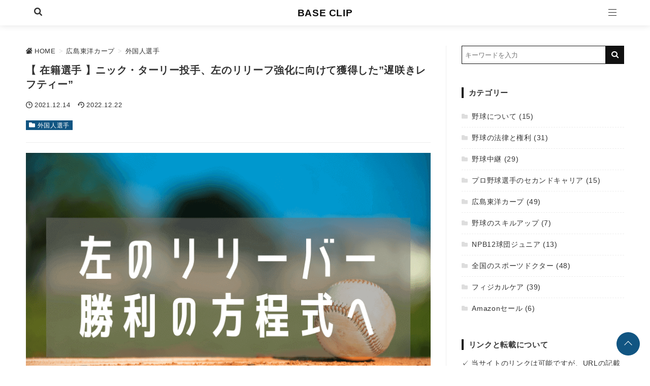

--- FILE ---
content_type: text/html; charset=UTF-8
request_url: https://base-clip.com/nik-turley/
body_size: 41975
content:
<!DOCTYPE html>
<html lang="ja">
<head prefix="og: http://ogp.me/ns# fb: http://ogp.me/ns/fb# article: http://ogp.me/ns/article#">
<meta charset="utf-8">
<meta http-equiv="X-UA-Compatible" content="IE=edge">
<meta name="viewport" content="width=device-width, initial-scale=1"/>
<link rel="alternate" type="application/rss+xml" title="BASE CLIP RSS Feed" href="https://base-clip.com/feed/">
<link rel="pingback" href="https://base-clip.com/xmlrpc.php">
<link rel="preconnect" href="https://pagead2.googlesyndication.com" crossorigin>
<link rel="preconnect" href="https://fonts.gstatic.com" crossorigin>
<link rel="preconnect" href="https://fonts.googleapis.com" crossorigin>
<link rel="preconnect" href="https://googleads.g.doubleclick.net" crossorigin>
<link rel="preconnect" href="https://stats.g.doubleclick.net" crossorigin>
<link rel="preconnect" href="https://static.doubleclick.net" crossorigin>
<link rel="preload" href="https://base-clip.com/wp-content/themes/streetist/fonts/rtvl-font.ttf?773ufq" as="font" type="font/woff" crossorigin>
<link rel="preload" href="https://base-clip.com/wp-content/themes/streetist/fonts/rtvl-font.woff?773ufq" as="font" type="font/woff" crossorigin>
<style>
a {color:#3f6eba;}
a:visited {color:#3f6eba;}
</style>
<style>/*! normalize.css v8.0.0 | MIT License | github.com/necolas/normalize.css */html{line-height:1.15;-webkit-text-size-adjust:100%}body{margin:0}h1{font-size:2em;margin:.67em 0}hr{-webkit-box-sizing:content-box;box-sizing:content-box;height:0;overflow:visible}pre{font-family:monospace,monospace;font-size:1em}a{background-color:rgba(0,0,0,0)}abbr[title]{border-bottom:none;text-decoration:underline;-webkit-text-decoration:underline dotted;text-decoration:underline dotted}b,strong{font-weight:bolder}code,kbd,samp{font-family:monospace,monospace;font-size:1em}small{font-size:80%}sub,sup{font-size:75%;line-height:0;position:relative;vertical-align:baseline}sub{bottom:-.25em}sup{top:-.5em}img{border-style:none}button,input,optgroup,select,textarea{font-family:inherit;font-size:100%;line-height:1.15;margin:0}button,input{overflow:visible}button,select{text-transform:none}[type=button],[type=reset],[type=submit],button{-webkit-appearance:button}[type=button]::-moz-focus-inner,[type=reset]::-moz-focus-inner,[type=submit]::-moz-focus-inner,button::-moz-focus-inner{border-style:none;padding:0}[type=button]:-moz-focusring,[type=reset]:-moz-focusring,[type=submit]:-moz-focusring,button:-moz-focusring{outline:1px dotted ButtonText}fieldset{padding:.35em .75em .625em}legend{-webkit-box-sizing:border-box;box-sizing:border-box;color:inherit;display:table;max-width:100%;padding:0;white-space:normal}progress{vertical-align:baseline}textarea{overflow:auto}[type=checkbox],[type=radio]{-webkit-box-sizing:border-box;box-sizing:border-box;padding:0}[type=number]::-webkit-inner-spin-button,[type=number]::-webkit-outer-spin-button{height:auto}[type=search]{-webkit-appearance:textfield;outline-offset:-2px}[type=search]::-webkit-search-decoration{-webkit-appearance:none}::-webkit-file-upload-button{-webkit-appearance:button;font:inherit}details{display:block}summary{display:list-item}template{display:none}[hidden]{display:none}body,html{margin:0;padding:0}body{font-family:-apple-system,"San Fransisco","Segoe UI","Helvetica Neue",Helvetica,Arial,"游ゴシック Medium","Yu Gothic Medium","游ゴシック体",YuGothic,"Yu Gothic","メイリオ",Meiryo,"MS PGothic",sans-serif;line-height:1.7;letter-spacing:.04em;color:#333;background-color:#fff;-ms-word-wrap:break-word;word-wrap:break-word}.mincho{font-family:"Times New Roman","Yu Mincho Light",YuMincho,"Yu Mincho","游明朝体","ヒラギノ明朝 ProN W3","Hiragino Mincho ProN","HG明朝E","ＭＳ Ｐ明朝","ＭＳ 明朝",serif}.clearfix:after,.clearfix:before{content:"";display:block;clear:both}*{-webkit-box-sizing:border-box;box-sizing:border-box}p{margin:0 0 1em}a{-webkit-transition:all .3s;transition:all .3s}a:hover{color:#999}i{letter-spacing:0}img{max-width:100%}table{border-collapse:collapse;border-spacing:0}figure{margin:1em 0}.container--header-fixed{padding-top:46px}.header{position:relative;width:100%;height:46px;-webkit-box-shadow:0 1px 12px rgba(0,0,0,.1);box-shadow:0 1px 12px rgba(0,0,0,.1);background-color:rgba(255,255,255,.8);z-index:1000}.header--fixed{position:fixed;top:0;left:0}.header--black{background-color:#111}.header--transparent{background-color:rgba(0,0,0,0);-webkit-box-shadow:none;box-shadow:none}.header-inner{width:100%;max-width:1181px;margin:0 auto;position:relative}.header-inner--type1{width:96%;margin-left:4%}.bg-gray .header-inner,.bg-line .header-inner,.bg-stripe .header-inner{max-width:1261px}.toggle-search{position:absolute;left:0;top:0;height:46px;width:46px;line-height:46px;text-align:center;cursor:pointer}.toggle-search__btn-img{width:16px;height:16px}.header-search{position:fixed;top:40px;left:50%;-webkit-transform:translateX(-50%);transform:translateX(-50%);width:90%;max-width:700px;padding:20px;background-color:#fff;border:6px solid #f5f5f5;opacity:0;visibility:hidden;-webkit-transition:all .6s;transition:all .6s;z-index:2000;-webkit-box-shadow:0 2px 8px rgba(0,0,0,.2);box-shadow:0 2px 8px rgba(0,0,0,.2)}.header-search__title{margin:0 0 1em;font-size:1rem}.header-search .search-form{max-width:700px}.header-search .search-form__field{border:none;border-bottom:1px solid #111;margin:0}.header-search__black-bg{position:fixed;top:0;left:0;width:100%;height:100vh;display:block;background-color:rgba(0,0,0,.8);z-index:1000;opacity:0;visibility:hidden;cursor:pointer}.display-search{height:100vh;overflow-y:hidden}.display-search .header-search{opacity:1;visibility:visible}.display-search .header-search__black-bg{opacity:1;visibility:visible}.display-search .hamburger{z-index:10}.site-title{display:inline-block}.site-title--type2,.site-title--type3{position:absolute;top:0;left:50%;-webkit-transform:translateX(-50%);transform:translateX(-50%)}.site-title__text{display:inline-block;margin:0;font-size:1rem;font-weight:700;padding:8px 0;line-height:30px}.site-title__text .site-title__link{color:#111;text-decoration:none}.site-title__text img{height:30px;vertical-align:top}.site-title__text--bg-black .site-title__link{color:#fff}.global-nav-area{opacity:0;visibility:hidden;position:fixed;left:0;top:0;width:100vw;height:200vh;overflow-x:hidden;-webkit-transition:opacity .6s,visibility .6s;transition:opacity .6s,visibility .6s;z-index:3000}.global-nav-wrap{position:absolute;right:-100%;top:0;width:80%;max-width:700px;height:100vh;padding:14px 20px 120px;z-index:3000;-webkit-transition:right .6s;transition:right .6s;background-color:#131313;-webkit-box-shadow:0 4px 10px rgba(0,0,0,.6);box-shadow:0 4px 10px rgba(0,0,0,.6);overflow:auto}.global-nav__title{margin:0 0 10px;text-align:left;color:#fff;font-size:1.1rem;font-weight:700;position:relative}.global-nav__title-inner{display:inline-block;padding-right:30px;position:relative;background-color:#131313;z-index:2}.global-nav__title:before{content:"";position:absolute;left:0;top:50%;width:100%;height:1px;background-color:#fff}.global-nav__list{list-style:none;padding:0;margin:0}.global-nav__list .menu-item{position:relative}.global-nav__list .menu-item a{padding:10px 4px 10px 20px;text-decoration:none;color:#fff;display:block;font-size:.9rem;font-weight:700;position:relative}.global-nav__list .menu-item a:hover{background-color:#444}.global-nav__list .menu-item a:before{content:"";position:absolute;top:50%;left:6px;-webkit-transform:translateY(-50%);transform:translateY(-50%);border:3px solid transparent;border-left:4px solid #999}.global-nav__list .sub-menu{padding:0 0 16px 20px}.global-nav__list .sub-menu .menu-item{border-bottom:none;list-style:none}.global-nav__list .sub-menu .menu-item a{font-weight:400;padding:4px 0 4px 20px}.global-nav__list .sub-menu .menu-item a:before{border-left-color:#444}.global-nav__list--bg-black .menu-item a{color:#fff}.global-nav__list--bg-black .menu-item a:hover{background-color:#666}.global-nav__close{width:60px;height:28px;position:relative;cursor:pointer;margin:0 0 18px auto}.global-nav__close--search{margin:0 0 0 auto;height:24px}.global-nav__close-text{margin-left:30px;color:#fff;font-size:12px;vertical-align:top;line-height:1}.global-nav__close-line{position:absolute;right:0;height:1px;width:20px;background-color:#fff}.global-nav__close-line--1{top:0;-webkit-transform:rotate(45deg);transform:rotate(45deg);-webkit-transform-origin:0 100%;transform-origin:0 100%}.global-nav__close-line--2{top:14px;-webkit-transform:rotate(-45deg);transform:rotate(-45deg);-webkit-transform-origin:0 0;transform-origin:0 0}.global-nav__close-line--search{background-color:#111}.global-nav-toggle{display:none}.hamburger{position:absolute;right:0;top:0;width:46px;height:46px;z-index:1}.hamburger__label{display:block;height:100%;cursor:pointer;position:absolute;width:46px;height:46px}.hamburger__line{position:absolute;left:15px;width:16px;height:1px;background-color:#222;-webkit-transition:all .6s;transition:all .6s}.hamburger__line--1{top:16px}.hamburger__line--2{top:22px}.hamburger__line--3{top:28px}.hamburger__line--bg-black{background-color:#fff}.black-bg{position:fixed;left:0;top:0;width:100%;height:100vh;background-color:#000;opacity:0;visibility:hidden;z-index:2000;-webkit-transition:all .6s;transition:all .6s;cursor:pointer}.global-nav__share{margin-bottom:32px}.global-nav__share-list{list-style:none;margin:0;padding:0;display:-webkit-box;display:-ms-flexbox;display:flex}.global-nav__share-item{margin-right:20px;font-size:24px}.global-nav__share-item:last-child{margin-right:0}.global-nav__share-item a{color:#fff;text-decoration:none}.global-nav__share-item a:hover{color:#ccc}.display-menu .global-nav-area{opacity:1;visibility:visible}.display-menu .global-nav-wrap{right:0}.display-menu .black-bg{opacity:.8;visibility:visible}.header--black .toggle-search{color:#fff}.wrapper{padding:20px 0 0}@-webkit-keyframes open-anime{0%{-webkit-transform:translateY(60px);transform:translateY(60px);opacity:0}40%{-webkit-transform:translateY(60px);transform:translateY(60px);opacity:0}100%{-webkit-transform:translateY(0);transform:translateY(0);opacity:1}}@keyframes open-anime{0%{-webkit-transform:translateY(60px);transform:translateY(60px);opacity:0}40%{-webkit-transform:translateY(60px);transform:translateY(60px);opacity:0}100%{-webkit-transform:translateY(0);transform:translateY(0);opacity:1}}.wrapper-inner{width:92%;margin:0 auto;background-color:#fff}.arrow-icon{width:18px;margin-left:8px}.content{display:-webkit-box;display:-ms-flexbox;display:flex;-ms-flex-wrap:wrap;flex-wrap:wrap;-webkit-box-pack:justify;-ms-flex-pack:justify;justify-content:space-between}.main{width:100%}.main .widget__title{font-size:1.2rem}.main--title-type1 .widget__title{position:relative}.main--title-type1 .widget__title::after{content:"";position:absolute;width:100%;height:2px;background-color:#111;top:50%;left:0;margin-top:-1px;z-index:0}.main--title-type1 .widget__title-inner{position:relative;z-index:1;display:inline-block;padding-right:20px;background-color:#fff}.main--title-type2 .widget__title{padding-bottom:8px;position:relative;font-size:1rem;font-style:italic;z-index:1}.main--title-type2 .widget__title:before{content:"";position:absolute;left:0;bottom:2px;width:100%;height:18px;background-image:radial-gradient(#ccc 15%,transparent 21%);background-position:0 0;background-size:6px 6px;z-index:0}.main--title-type2 .widget__title-inner{position:relative;z-index:1}.main--title-type3 .widget__title{border-left:4px solid #111;padding-left:10px;line-height:1.4}.main--title-type4 .widget__title{border-left:4px solid #b21818;padding-left:10px;line-height:1.4}.main--title-type5 .widget__title{padding:8px 10px;border-bottom:4px solid #eee;background-color:#f5f5f5}.main--title-type6 .widget__title{border-bottom:2px solid #111;font-size:1rem;line-height:1.4}.main--title-type6 .widget__title-inner{background-color:#111;color:#fff;padding:2px 6px 1px;display:inline-block}.sidebar{width:100%}.entries{display:-webkit-box;display:-ms-flexbox;display:flex;-ms-flex-wrap:wrap;flex-wrap:wrap;-webkit-box-pack:justify;-ms-flex-pack:justify;justify-content:space-between;margin-bottom:60px}.entries__heading{font-size:1.2rem}.entries-item{width:100%;margin-bottom:60px;position:relative}.entries-item:last-child{margin-bottom:0}.entries-item__thumb{width:100%;height:0;padding-bottom:60%;background-size:cover;background-position:center;background-repeat:no-repeat;position:relative}.entries-item__thumb-link{position:relative;display:block}.entries-item__time{display:inline-block;margin-right:8px;font-size:.74rem;color:#333;vertical-align:top}.entries-item__time:before{font-family:rtvl-font,sans-serif;content:"";margin-right:4px;display:inline-block;font-size:12px;vertical-align:bottom}.entries-item__time--update:before{content:""}.entries-item__title{font-size:1.1rem;line-height:1.4;margin:0 0 10px;-webkit-transition:all .3s;transition:all .3s}.entries-item__title a{color:#111;text-decoration:none}.entries-item__excerpt{margin:10px 0 0;font-size:.8rem;color:#333;line-height:1.5}.entries-item__category{list-style:none;position:absolute;left:0;top:0;padding:0;margin:0;display:-webkit-box;display:-ms-flexbox;display:flex;-ms-flex-wrap:wrap;flex-wrap:wrap;z-index:30}.entries-item__category-item{margin-right:4px}.entries-item__category-item a{display:block;line-height:20px;font-size:.8rem;padding:3px 8px 2px;text-decoration:none}.entries-item__category-item a:before{font-family:rtvl-font,sans-serif;content:"";font-size:12px;line-height:1.7;margin-right:8px;vertical-align:top}.entries-item .entries-item__title-link{color:#333;text-decoration:none}.entries-item .entries-item__title-link:hover{color:#999}.entries-item-type1__thumb{padding-bottom:66.6%}.entries-item-type1__info{padding:8px 0}.entries-item-type2{width:100%;padding:20px 0;border-bottom:1px solid #eee;display:-webkit-box;display:-ms-flexbox;display:flex;-webkit-box-pack:justify;-ms-flex-pack:justify;justify-content:space-between}.entries-item-type2__thumb-link{display:block;width:120px;height:120px}.entries-item-type2__thumb-link:hover{opacity:.6}.entries-item-type2__image{width:100%;height:100%;background-size:cover;background-position:center}.entries-item-type2__info{width:calc(100% - 134px);position:relative}.entries-item-type2__title{margin:0 0 4px;font-size:1rem;line-height:1.4}.entries-item-type2__title .entries-item-type2__title-link{color:#333;text-decoration:none}.entries-item-type2__title .entries-item-type2__title-link:hover{color:#999}.entries-item-type2__excerpt{margin-top:4px;font-size:.8rem;line-height:1.4}.entries-item-type2__category{list-style:none;display:-webkit-box;display:-ms-flexbox;display:flex;-ms-flex-wrap:wrap;flex-wrap:wrap;margin:8px 0 0;padding:0}.entries-item-type2__category-item{font-size:.8rem;margin:0 6px 6px 0}.entries-item-type2__category-item a{display:block;line-height:20px;font-size:.8rem;padding:2px 6px 1px;text-decoration:none}.entries-item-type2__category-item a:before{font-family:rtvl-font,sans-serif;content:"";font-size:12px;line-height:1.7;margin-right:8px;vertical-align:top}.entries-item-type2__category-item a:hover{opacity:.6}.entries-item-type3{-webkit-transition:all .3s;transition:all .3s}.entries-item-type3:after{content:"";position:absolute;top:0;left:0;height:100%;width:100%;background-color:#fff;-webkit-box-shadow:0 1px 10px -2px rgba(0,0,0,.1);box-shadow:0 1px 10px -2px rgba(0,0,0,.1);-webkit-transition:all .3s;transition:all .3s;z-index:2}.entries-item-type3:before{content:"";position:absolute;bottom:0;left:10%;width:84%;height:10px;-webkit-box-shadow:0 4px 20px -2px rgba(0,0,0,.1),0 1px 12px rgba(0,0,0,.1);box-shadow:0 4px 20px -2px rgba(0,0,0,.1),0 1px 12px rgba(0,0,0,.1);-webkit-transition:all .3s;transition:all .3s}.entries-item-type3:hover{-webkit-transform:translateY(-4px);transform:translateY(-4px)}.entries-item-type3:hover:after{-webkit-box-shadow:0 1px 20px -2px rgba(0,0,0,.1);box-shadow:0 1px 20px -2px rgba(0,0,0,.1)}.entries-item-type3:hover:before{-webkit-box-shadow:0 4px 30px -4px rgba(0,0,0,.1);box-shadow:0 4px 30px -4px rgba(0,0,0,.1)}.entries-item-type3__link{display:block;height:100%;position:relative;z-index:10;text-decoration:none;color:#333}.entries-item-type3__link:visited{color:#333}.entries-item-type3__link:hover{color:#333}.entries-item-type3__info{padding:12px 20px 20px}.entries .entries-item__category-link{background-color:#b21818;color:#fff}.link-read-more{position:relative;display:block;text-decoration:none}.link-read-more:before{content:"";position:absolute;width:100%;height:100%;top:0;left:0;background-color:rgba(0,0,0,.7);opacity:0;visibility:hidden;-webkit-transition:all .3s;transition:all .3s;z-index:2}.link-read-more:after{content:"Read More";position:absolute;left:50%;top:54%;-webkit-transform:translate(-50%,-50%);transform:translate(-50%,-50%);color:#fff;padding-bottom:6px;font-size:1rem;font-weight:700;text-shadow:0 2px 2px rgba(0,0,0,.5);opacity:0;visibility:hidden;-webkit-transition:all .3s;transition:all .3s;z-index:3}.link-read-more:hover:before{opacity:1;visibility:visible}.link-read-more:hover:after{top:50%;opacity:1;letter-spacing:.14em;visibility:visible}.link-read-more-wrap:hover .link-read-more:before{width:80%;height:80%;left:10%;top:10%;opacity:1;visibility:visible}.link-read-more-wrap:hover .link-read-more:after{top:50%;opacity:1;letter-spacing:.14em;visibility:visible}.infeed-ad{position:relative;z-index:30}.wp-block-table{margin:1em 0}.wp-caption{margin:1em auto;text-align:center;max-width:100%}.gallery-caption,.wp-caption-text{text-align:center;color:#666;font-size:.9rem;margin:10px 0 0}.aligncenter{display:block;margin-left:auto;margin-right:auto}.alignright{float:right;margin-left:10px}.alignleft{float:left;margin-right:10px}.table-wrap{width:100%;overflow:auto;font-size:.9rem;margin:1em 0}.table-wrap table{width:100%;font-size:.9rem}.td-first{background-color:#f9f9f9;font-weight:700;text-align:center}.box{padding:16px;position:relative}.box p{margin-bottom:.8em}.box p:last-child{margin-bottom:0}.box ol,.box ul{padding-left:28px;margin:.8em 0}.box ol li,.box ul li{margin-bottom:.6em}.box .box__title{margin:0;position:absolute;color:#fff;font-size:14px;font-weight:700;letter-spacing:0;line-height:20px}.box--border-bk{border:1px solid #111;-webkit-box-shadow:3px 3px #111;box-shadow:3px 3px #111;margin:2em 3px 1.4em 0}.box--border-bk .box__title{left:10px;top:-10px;color:#111;background-color:#fff;padding:0 8px}.box--border-bk-icon{margin:36px 0 16px;border:2px solid #111;background-color:#f5f5f5}.box--border-bk-icon .box__title{top:-12px;left:8px;padding:0 10px 0 22px;background-color:#111;border-radius:10px;font-size:12px}.box--border-bk-icon::after{position:absolute;top:-14px;left:4px;width:24px;height:24px;background-color:#111;border-radius:14px;line-height:24px;text-align:center;content:"";font-size:12px;font-family:rtvl-font,sans-serif;color:#fff}.box--border-bk-bg-gray{margin:36px 0 16px;border:2px solid #333;background-color:#f5f5f5}.box--border-bk-bg-gray .box__title{bottom:100%;left:-2px;padding:0 10px;background-color:#333;font-size:12px}.box-index{margin:3em 0 1.6em;background-color:#fff1f1}.box-index .box__title{left:0;bottom:100%;padding:0 6px;line-height:26px;background-color:#b41818}.box-index .box__title:before{font-family:rtvl-font,sans-serif;content:"";margin-right:2px;font-size:14px;line-height:20px}.box-index .box__title:after{content:"";position:absolute;top:0;left:100%;border-top:26px solid transparent;border-left:10px solid #b41818}.box-index--blue{background-color:#e8f8ff}.box-index--blue .box__title{background-color:#105fb3}.box-index--blue .box__title:after{border-left-color:#105fb3}.box-index--orange{background-color:#fff5e2}.box-index--orange .box__title{background-color:#da8020}.box-index--orange .box__title:after{border-left-color:#da8020}.box-index--memo{background-color:#fff5e2}.box-index--memo .box__title{background-color:#da8020}.box-index--memo .box__title:before{content:"";font-size:12px;margin-right:6px}.box-index--memo .box__title:after{border-left:10px solid #da8020}.box-index--note{background-color:#fff1f1}.box-index--note .box__title{background-color:#b41818}.box-index--note .box__title:before{content:"";font-size:12px;margin-right:6px}.box-index--note .box__title:after{border-left:10px solid #b41818}.box-bg-light{background-color:#f9f9f9;margin:1.8em 0 1em;padding:1.6em 24px 1.4em}.box-bg-light .box__title{color:#111;top:-.7em;left:16px}.box-bg-light--red{background-color:#fff1f1}.box-bg-light--red .box__title{color:#b41818}.box-bg-light--blue{background-color:#e8f8ff}.box-bg-light--blue .box__title{color:#105fb3}.box-bg-light--orange{background-color:#fff5e2}.box-bg-light--orange .box__title{color:#da8020}.box-style{margin:1em 0}.box-style--1{background-color:#f5f5f5}.box-style--2{background-color:#fff1f1}.box-style--3{background-color:#e8f8ff}.box-style--4{background-color:#fff5e2}.box-style--5{border:1px solid #111}.box-style--6{margin-right:3px;border:1px solid #111;-webkit-box-shadow:3px 3px #111;box-shadow:3px 3px #111}.box-style--7{border:1px solid #b41818;background-color:#fff1f1}.box-style--8{border:1px solid #105fb3;background-color:#e8f8ff}.box-style--9{border:1px solid #da8020;background-color:#fff5e2}.box-style--10{border-left:8px solid #b41818;background-color:#fff1f1}.box-style--11{border-left:8px solid #105fb3;background-color:#e8f8ff}.box-style--12{border-left:8px solid #da8020;background-color:#fff5e2}.box-style--13{-webkit-box-shadow:0 6px 10px rgba(0,0,0,.06);box-shadow:0 6px 10px rgba(0,0,0,.06)}.box--rated{padding:12px 16px 18px 12px;margin:1.2em 0}.box--rated .box__title{position:relative;font-size:.9rem;margin-bottom:8px}.box--rated .box__title:before{font-family:rtvl-font,sans-serif;margin-right:6px;font-size:.9rem;display:inline-block}.box--good{border-left:6px solid #2bab51;background-color:#edfbf1}.box--good .box__title{color:#2bab51}.box--good .box__title:before{content:""}.box--bad{border-left:6px solid #b41818;background-color:#fff1f1}.box--bad .box__title{color:#b41818}.box--bad .box__title:before{content:"";vertical-align:bottom}.list-box{margin:1.4em 0;padding:24px 20px;position:relative}.list-box ul{margin:0;padding:0;list-style:none}.list-box li{padding-left:18px;position:relative}.list-box li:before{font-family:rtvl-font,sans-serif;content:"";position:absolute;top:.2em;left:0;font-size:.8rem}.list-box--border{background-color:#f9f9f9;border:1px solid #111;margin-top:3em}.list-box--border li{padding-bottom:.8em;border-bottom:1px dashed #ddd}.list-box--border li:last-child{padding-bottom:0;border-bottom:none}.list-box--border .list-box__title{position:absolute;left:-1px;bottom:100%;background-color:#111;color:#fff;margin:0;padding:0 6px 0 10px;font-size:14px;font-weight:700;line-height:26px;letter-spacing:0}.list-box--border .list-box__title:after{content:"";position:absolute;top:0;left:100%;border-top:26px solid transparent;border-left:10px solid #111}.list-box--border-red{border-color:#b41818;background-color:#fff1f1}.list-box--border-red li{border-color:#e6c9c9}.list-box--border-red li:before{color:#b41818}.list-box--border-red .list-box__title{background-color:#b41818}.list-box--border-red .list-box__title:after{border-left-color:#b41818}.list-box--border-blue{border-color:#105fb3;background-color:#e8f8ff}.list-box--border-blue li{border-color:#c9ddf3}.list-box--border-blue li:before{color:#105fb3}.list-box--border-blue .list-box__title{background-color:#105fb3}.list-box--border-blue .list-box__title:after{border-left-color:#105fb3}.list-box--border-orange{border-color:#da8020;background-color:#fff5e2}.list-box--border-orange li{border-color:#efd7bd}.list-box--border-orange li:before{color:#da8020}.list-box--border-orange .list-box__title{background-color:#da8020}.list-box--border-orange .list-box__title:after{border-left-color:#da8020}.list-box--paper{background-color:#f5f5f5;border-right:1px solid #eee;border-bottom:1px solid #eee}.list-box--paper li{padding-bottom:.8em;border-bottom:1px dashed #ddd}.list-box--paper li:last-child{padding-bottom:0;border-bottom:none}.list-box--paper:after{content:"";position:absolute;right:-1px;top:0;border-left:20px solid #ddd;border-top:20px solid #fff}.list-box--paper .list-box__title{text-align:center;font-weight:700;position:relative;padding-bottom:8px;margin-bottom:20px}.list-box--paper .list-box__title:after{content:"";position:absolute;top:100%;left:50%;-webkit-transform:translateX(-50%);transform:translateX(-50%);width:40px;height:3px;background-color:#ccc}.button-link{text-align:center;margin-bottom:2em}.button-link a{display:inline-block;padding:12px 16px;-webkit-box-shadow:0 2px 4px rgba(0,0,0,.14);box-shadow:0 2px 4px rgba(0,0,0,.14);min-width:260px;border-radius:4px;text-decoration:none;text-align:center}.button-link a:after{font-family:rtvl-font,sans-serif;content:"";margin-left:10px;font-size:14px}.button-link a:hover{-webkit-transform:translateY(4px);transform:translateY(4px);-webkit-box-shadow:0 0 0 #fff;box-shadow:0 0 0 #fff;opacity:.8}.button-link--bg-red a{background-color:#b41818;color:#fff}.button-link--border-red a{background-color:#fff;border:1px solid #b41818;color:#b41818}.button-link--bg-blue a{background-color:#105fb3;color:#fff}.button-link--border-blue a{background-color:#fff;border:1px solid #105fb3;color:#105fb3}.button-link--bg-black a{background-color:#111;color:#fff;border-radius:0}.button-link--border-black a{background-color:#fff;border:1px solid #111;border-radius:0;color:#111}.button-link--shiny a{position:relative;overflow:hidden}.button-link--shiny a:before{content:"";position:absolute;height:200%;width:30px;top:-50%;left:-200%;background-image:-webkit-gradient(linear,left top,right top,from(transparent),color-stop(#fff),to(transparent));background-image:linear-gradient(90deg,transparent,#fff,transparent);opacity:.6;-webkit-transform:rotate(30deg);transform:rotate(30deg);-webkit-animation:shiny 2s infinite linear;animation:shiny 2s infinite linear}.micro-copy{font-size:.8rem;text-align:center;margin:1.4rem 0 0;color:#333}.micro-copy+a,.micro-copy+button,.micro-copy+div,.micro-copy+p{margin-top:0}.micro-copy--1:before{content:"＼"}.micro-copy--1:after{content:"／"}.micro-copy--2{margin-bottom:6px;display:inline-block;margin:0 auto;padding:1px 10px;border-bottom:1px solid #333;border-radius:4px;position:relative}.micro-copy--2:after{content:"";position:absolute;left:50%;top:100%;margin-left:-5px;border:5px solid transparent;border-top:4px solid #333;z-index:1}.micro-copy--2:before{content:"";position:absolute;left:50%;top:100%;margin-left:-4px;border:4px solid transparent;border-top:3px solid #fff;z-index:2}.micro-copy--3{margin-bottom:18px;position:relative}.micro-copy--3:after{content:"";position:absolute;top:100%;left:50%;height:14px;border-left:1px solid #111}.micro-copy--4{margin-bottom:12px;position:relative}.micro-copy--4:after{content:"";position:absolute;top:100%;left:50%;margin:1px 0 0 -6px;border:4px solid transparent;border-top:5px solid #111}.talk{display:-webkit-box;display:-ms-flexbox;display:flex;margin:1.8rem 0}.talk--right{-webkit-box-pack:end;-ms-flex-pack:end;justify-content:flex-end}.talk .talk__icon img{border:2px solid #ddd;-webkit-box-shadow:none;box-shadow:none;margin:0}.talk__icon{width:80px;text-align:center}.talk__icon img{border-radius:50%;width:60px;height:auto;vertical-align:top}.talk__name{display:block;font-size:12px;margin-top:2px;letter-spacing:0}.talk__say{max-width:calc(100% - 90px);margin-left:10px;background-color:#f0f0f0;padding:20px 16px;border-radius:6px;-ms-flex-item-align:start;align-self:flex-start;position:relative;font-size:.9rem}.talk__say::before{content:"";position:absolute;top:14px;right:100%;border:8px solid transparent;border-right:9px solid #f0f0f0}.talk__say--right{margin:0 10px 0 0}.talk__say--right::before{right:auto;left:100%;border-right-color:transparent;border-left:9px solid #f0f0f0}.talk__say--pink{background-color:#fff1f1}.talk__say--pink::before{border-right-color:#fff1f1}.talk__say--pink.talk__say--right::before{border-right-color:transparent;border-left-color:#fff1f1}.talk__say--blue{background-color:#e8f8ff}.talk__say--blue::before{border-right-color:#e8f8ff}.talk__say--blue.talk__say--right::before{border-right-color:transparent;border-left-color:#e8f8ff}.talk__say--skin-color{background-color:#fff5e2}.talk__say--skin-color::before{border-right-color:#fff5e2}.talk__say--skin-color.talk__say--right::before{border-right-color:transparent;border-left-color:#fff5e2}.talk p:last-child{margin-bottom:0}.text-small{font-size:.8rem}.text-large{font-size:1.4rem}.text-extra-large{font-size:2rem}.marker-pink{background-image:-webkit-gradient(linear,left top,left bottom,color-stop(60%,transparent),color-stop(0,#ffdcdc));background-image:linear-gradient(transparent 60%,#ffdcdc 0)}.marker-yellow{background-image:-webkit-gradient(linear,left top,left bottom,color-stop(60%,transparent),color-stop(0,#ff6));background-image:linear-gradient(transparent 60%,#ff6 0)}.marker-blue{background-image:-webkit-gradient(linear,left top,left bottom,color-stop(60%,transparent),color-stop(0,#cff4ff));background-image:linear-gradient(transparent 60%,#cff4ff 0)}.marker-green{background-image:-webkit-gradient(linear,left top,left bottom,color-stop(60%,transparent),color-stop(0,#c9ffd3));background-image:linear-gradient(transparent 60%,#c9ffd3 0)}.marker-bold{font-weight:700}.my-label{display:inline-block;padding:1px 6px;font-size:.8rem;margin-right:6px;font-weight:700}.my-label--border{border:1px solid #333;padding:0 6px}.my-label--pink{background-color:#fff1f1;color:#8e1313}.my-label--orange{background-color:#fff5e2;color:#884a0a}.my-label--yellow{background-color:#fffbbb;color:#777106}.my-label--green{background-color:#d9f7d9;color:#0c630c}.my-label--blue{background-color:#e8f8ff;color:#0f4886}.card-link{max-width: none;
width: 100%;border:1px solid #eee;margin:1em 0;padding:16px;display:-webkit-box;display:-ms-flexbox;display:flex;-webkit-box-pack:justify;-ms-flex-pack:justify;justify-content:space-between}.card-link__thumb{width:120px}.card-link .card-link__img{width:100px;height:auto;border:none;-webkit-box-shadow:none;box-shadow:none;vertical-align:top}.card-link .card-link__img:hover{opacity:.8}.card-link__text{width:calc(100% - 120px)}.card-link .card-link__title{margin:0 0 8px;font-size:1rem;font-weight:700;line-height:1.5}.card-link .card-link__title a{color:#333}.card-link .card-link__title a:hover{color:#999}.card-link .card-link__excerpt{margin:0;font-size:.8rem;color:#666;line-height:1.4}.timeline{background-color:rgba(0,0,0,0);counter-reset:item;margin:1.4em 0;padding:0}.timeline .timeline__title{font-size:1.2rem;font-weight:700;margin-bottom:.6em}.timeline--1{padding-left:40px}.timeline--1 .timeline__item{position:relative;list-style:none;padding:20px 0 24px;margin:0;border-bottom:2px dashed #f5f5f5}.timeline--1 .timeline__item:first-child{border-top:2px dashed #f5f5f5}.timeline--1 .timeline__item:not(:last-child):before{content:"";position:absolute;left:-25px;top:0;height:100%;width:1px;background-color:#111}.timeline--1 .timeline__item ol:last-child,.timeline--1 .timeline__item p:not(.timeline__title):last-child,.timeline--1 .timeline__item ul:last-child{margin-bottom:0}.timeline--1 .timeline__step{position:absolute;left:-40px;top:0;display:block;width:30px;height:58px;padding-top:6px;text-align:center;line-height:1;font-size:13px;white-space:nowrap;background-color:#fff}.timeline--1 .timeline__step:after{counter-increment:item;content:"" counter(item);position:absolute;left:0;bottom:6px;width:30px;height:30px;background-color:#111;border-radius:50%;color:#fff;line-height:30px;text-align:center;font-size:18px;font-weight:700;z-index:1}.timeline--1 .timeline__title{font-weight:700}.timeline--2{border-top:2px dashed #eee;border-bottom:2px dashed #eee;list-style:none;padding:26px 20px 26px 36px;margin:1.2em 0}.timeline--2 .timeline__item{padding-bottom:4em;margin:0;position:relative}.timeline--2 .timeline__item:after{content:"";width:4px;height:100%;background:#ddd;display:block;position:absolute;top:0;left:-24px}.timeline--2 .timeline__item:before{content:"";position:absolute;left:-26px;top:0;width:3px;height:3px;border:2px solid #111;border-radius:50%;background-color:#fff;z-index:2}.timeline--2 .timeline__item:last-child{padding-bottom:0}.timeline--2 .timeline__item:last-child:after{content:none}.timeline--2 .timeline__step{position:relative;display:block}.timeline--2 .timeline__step-text{display:none}.timeline--2 .timeline__step:before{counter-increment:item;content:"STEP." counter(item);display:inline-block;font-size:.8rem;font-weight:700;color:#333;-webkit-transform:translateY(-50%);transform:translateY(-50%);border:1px solid #111;padding:0 4px}.timeline--2 .timeline__step:after{position:absolute;content:"";width:12px;height:1px;background-color:#111;left:-20px;top:3px}.scrollable-table{width:100%;overflow-x:auto;margin:1em 0}.scrollable-table table{white-space:nowrap;margin-bottom:0}.scrollable{position:relative;height:.2em}.scrollable__inner{position:absolute;left:12px;top:-1.4em;-webkit-animation:scrollable-anime 1s linear 0s infinite;animation:scrollable-anime 1s linear 0s infinite;color:#999;font-size:.9rem;-webkit-transition:opacity .3s;transition:opacity .3s;display:inline-block}.scrollable .rtvl-icon{margin-right:4px;font-size:1rem}.rating{margin:1em 0;display:inline-block}.rating__star{color:#f7ac1a;margin-right:4px;letter-spacing:.08em}.rating__num{font-weight:700}.toggle-box{margin-bottom:1em}.toggle-box__checkbox{display:none}.toggle-box__label{display:inline-block;font-size:.9rem;padding:6px 14px;color:#fff;background-color:#333;cursor:pointer;-webkit-transition:-webkit-box-shadow .6s;transition:-webkit-box-shadow .6s;transition:box-shadow .6s;transition:box-shadow .6s,-webkit-box-shadow .6s;-webkit-box-shadow:0 2px 6px rgba(0,0,0,.2);box-shadow:0 2px 6px rgba(0,0,0,.2)}.toggle-box__text{position:relative;padding-right:16px}.toggle-box__text::after{content:"";position:absolute;right:4px;width:4px;height:4px;border-bottom:1px solid #fff;border-right:1px solid #fff}.toggle-box__text--close{display:none}.toggle-box__text--close::after{top:.5em;-webkit-transform:rotate(-135deg);transform:rotate(-135deg)}.toggle-box__text--open::after{top:.4em;-webkit-transform:rotate(45deg);transform:rotate(45deg)}.toggle-box__content{height:0;padding:0 20px;overflow:hidden;background-color:#f5f5f5;-webkit-transition:all .3s;transition:all .3s}.toggle-box ol:last-child,.toggle-box p:last-child,.toggle-box ul:last-child{margin-bottom:0}.toggle-box__checkbox:checked+.toggle-box__label{-webkit-box-shadow:0 0 0 transparent;box-shadow:0 0 0 transparent}.toggle-box__checkbox:checked+.toggle-box__label .toggle-box__text--close{display:inline}.toggle-box__checkbox:checked+.toggle-box__label .toggle-box__text--open{display:none}.toggle-box__checkbox:checked+.toggle-box__label+.toggle-box__content{padding:20px;height:auto}.faq-box{padding:16px 16px 16px 50px;margin-bottom:.8em;position:relative;background-color:#fff1f1}.faq-box p:last-child{margin-bottom:0}.faq-box:before{content:"Q";position:absolute;top:14px;left:14px;background-color:#b41818;color:#fff;width:28px;height:28px;line-height:28px;padding-left:1px;letter-spacing:0;border-radius:50%;font-size:16px;text-align:center}.faq-box--a{background-color:#e8f8ff;margin-bottom:2em}.faq-box--a:before{content:"A";background-color:#105fb3}.pagination-top{margin-top:40px}ul.page-numbers{list-style:none;padding:0;margin:0;display:-webkit-box;display:-ms-flexbox;display:flex;-webkit-box-pack:center;-ms-flex-pack:center;justify-content:center;padding:2px 6px}ul.page-numbers li{border:2px solid #111;border-right:none}ul.page-numbers li:last-child{border-right:2px solid #111}ul.page-numbers .page-numbers{display:block;color:#333;padding:0 8px;text-decoration:none}ul.page-numbers .page-numbers:hover{background-color:#ddd}ul.page-numbers .current,ul.page-numbers .dots{color:#999}ul.page-numbers .current:hover,ul.page-numbers .dots:hover{background-color:rgba(0,0,0,0)}.adsense-wrap{margin:1em 0;text-align:center}.youtube{display:inline-block;position:relative;width:480px;height:270px;overflow:hidden}.entry-content .youtube img{position:relative;top:50%;left:50%;width:auto;height:auto;vertical-align:bottom;-webkit-transform:translate(-50%,-50%);transform:translate(-50%,-50%);border:none;-webkit-box-shadow:none;box-shadow:none}.youtube::after,.youtube::before{position:absolute;content:"";top:50%;left:50%}.youtube::before{width:64px;height:44px;background-color:#cc181e;margin-left:-32px;margin-top:-22px;border-radius:12px;z-index:10;opacity:.9;-webkit-transition:all .3s;transition:all .3s}.youtube::after{margin-top:-10px;margin-left:-8px;border-top:solid 10px transparent;border-bottom:solid 10px transparent;border-right:solid 18px transparent;border-left:solid 18px #fff;z-index:20}.youtube:hover{cursor:pointer}.youtube:hover::before{background-color:#333;-webkit-transition:all .3s;transition:all .3s}.youtube:hover img{-webkit-box-shadow:none;box-shadow:none}.youtube-wrap{padding:30px 0;margin:1em 0;text-align:center;background-color:#000;margin-bottom:6px}.youtube-wrap .youtube{vertical-align:bottom;margin-bottom:0}.youtube-iframe iframe{max-width:100%;vertical-align:bottom}.post-nav-links{margin-top:40px;display:-webkit-box;display:-ms-flexbox;display:flex;-webkit-box-pack:center;-ms-flex-pack:center;justify-content:center}.post-page-numbers{margin-right:6px;border:1px solid #eee;padding:2px 12px;color:#333;font-size:1.2rem;text-decoration:none}.post-page-numbers.current{color:#aaa}.post-page-numbers.current:hover{background-color:rgba(0,0,0,0)}.post-page-numbers:visited{color:#333}.post-page-numbers:hover{background-color:#eee}.article-tags{margin-top:40px}.article-tags__list{display:-webkit-box;display:-ms-flexbox;display:flex;-ms-flex-wrap:wrap;flex-wrap:wrap;margin:0 0 -8px;padding:0;list-style:none}.article-tags__item{border-radius:2px;margin:0 8px 8px 0;font-size:.8rem}.article-tags__item a{color:#333;display:inline-block;border:1px solid #ddd;background-color:#fff;padding:2px 6px;text-decoration:none;border-radius:4px}.article-tags__item a:before{font-family:rtvl-font,sans-serif;content:"";margin-right:6px;vertical-align:top}.article-tags__item a:hover{background-color:#ddd}.share-area{margin:30px 0 0}.share-buttons__text{font-size:.8rem;color:#888;text-align:center}.share-btn__list{list-style:none;margin:0;padding:0;display:-webkit-box;display:-ms-flexbox;display:flex;-webkit-box-pack:center;-ms-flex-pack:center;justify-content:center}.share-btn__item{text-align:center;width:80px}.share-btn__item .share-btn__link{width:50px;height:50px;line-height:50px;background-color:#111;display:inline-block;color:#fff;text-decoration:none;border-radius:50%}.share-btn__item .share-btn__link .fa,.share-btn__item .share-btn__link .fas{line-height:50px}.share-btn__item .share-btn__link:hover{-webkit-transform:scale(1.12);transform:scale(1.12)}.share-btn__item--tw .share-btn__link{background-color:#1ba1f3}.share-btn__item--fb .share-btn__link{background-color:#1778f2}.share-btn__item--hatebu .share-btn__link{background-color:#00a4de}.share-btn__item--pocket .share-btn__link{background-color:#ef4155}.share-btn__item--line .share-btn__link{background-color:#00b900}.share-btn__item--type3 .share-btn__icon{font-size:28px}.share-btn__item--type3 .share-btn__icon--line{font-size:30px}.share-btn__item--type3 .share-btn__link{background-color:rgba(0,0,0,0)}.share-btn__item--type3 .share-btn__link:hover{-webkit-transform:scale(1.2);transform:scale(1.2)}.share-btn__item--type3.share-btn__item--tw .share-btn__link{color:#1ba1f3}.share-btn__item--type3.share-btn__item--fb .share-btn__link{color:#1778f2}.share-btn__item--type3.share-btn__item--hatebu .share-btn__link{color:#00a4de}.share-btn__item--type3.share-btn__item--pocket .share-btn__link{color:#ef4155}.share-btn__item--type3.share-btn__item--line .share-btn__link{color:#00b900}.share-btn__item--type4 .share-btn__icon{font-size:28px}.share-btn__item--type4 .share-btn__icon--line{font-size:10px;letter-spacing:0;background-color:#111;color:#fff;margin:10px auto 0;line-height:27px;width:30px;height:28px;white-space:nowrap;border-radius:4px}.share-btn__item--type4 .share-btn__link{background-color:rgba(0,0,0,0);color:#111}.share-btn__item--type4 .share-btn__link:hover{-webkit-transform:scale(1.2);transform:scale(1.2)}.share-btn__icon{display:block;height:24px;font-size:20px;font-weight:700}.share-btn__icon--line{font-size:12px}.share-btn_text{display:block;height:20px;margin-top:2px;font-size:12px;color:#111}.like-it{width:100%;height:0;margin-top:40px;padding-top:50%;background-size:cover;background-position:center;position:relative}.like-it__inner{position:absolute;top:0;left:0;width:100%;height:100%;padding:40px;background-color:rgba(0,0,0,.6);text-align:center}.like-it__right{position:absolute;width:100%;right:0;top:50%;-webkit-transform:translateY(-50%);transform:translateY(-50%)}.like-it__text{color:#fff;font-size:1rem;margin:0 0 20px;text-shadow:0 0 2px #000,0 0 4px #000}.paging{display:-webkit-box;display:-ms-flexbox;display:flex;-ms-flex-wrap:wrap;flex-wrap:wrap;-webkit-box-pack:justify;-ms-flex-pack:justify;justify-content:space-between;margin-top:40px}.paging__item{width:50%;padding:0 14px 0 0;line-height:1.4}.paging__item a{color:#333;font-size:.8rem;text-decoration:none}.paging__item a:hover{color:#999}.paging__item--prev{padding:0 0 0 14px;text-align:right;border-left:1px solid #111}.paging__text{margin:0 0 .2em;font-weight:700;font-size:.8rem;position:relative;padding-left:16px}.paging__text:before{content:"";position:absolute;top:50%;left:0;border:4px solid transparent;border-right:4px solid #111;-webkit-transform:translateY(-50%);transform:translateY(-50%)}.paging__text--prev{padding:0 16px 0 0}.paging__text--prev:before{left:auto;right:0;border-right-color:transparent;border-left:4px solid #111}.adsense-related{margin-top:40px}.ranking{margin:20px 0 40px;padding:30px;border:6px solid #f5f5f5}.ranking__title{margin-top:0;text-align:center;position:relative;padding-bottom:20px;font-size:1.4rem;line-height:1.4}.ranking__title:after{content:"";position:absolute;bottom:0;left:50%;width:50px;height:4px;background-color:#111;-webkit-transform:translateX(-50%);transform:translateX(-50%)}.ranking-item{padding:16px 0;position:relative}.ranking-item__title{font-size:1.2rem;line-height:1.4;border-bottom:2px solid #eee;position:relative}.ranking-item__title:after{content:"";position:absolute;bottom:-2px;left:0;width:70px;height:2px;background-color:#333}.ranking-item__num{font-size:3.4rem;margin-right:14px}.ranking-item__numero{font-size:1rem}.ranking-item__banner{padding:16px 0;text-align:center}.ranking-item__banner img{vertical-align:top}.ranking-item__text{margin-top:0;width:100%}.ranking-item__links{margin-top:10px;display:-webkit-box;display:-ms-flexbox;display:flex;-webkit-box-pack:center;-ms-flex-pack:center;justify-content:center;-ms-flex-wrap:wrap;flex-wrap:wrap;text-align:center;width:100%;padding-bottom:4px}.ranking-item__link{width:49%;margin:0}.ranking-item__link a{display:block;color:#fff;font-size:.9rem;text-decoration:none;padding:8px 0;border-radius:4px;-webkit-box-shadow:0 2px 4px rgba(0,0,0,.2);box-shadow:0 2px 4px rgba(0,0,0,.2);border:1px solid #b41818}.ranking-item__link a:hover{opacity:.6;-webkit-box-shadow:0 0 0 transparent;box-shadow:0 0 0 transparent}.ranking-item__link--afi a{background-color:#b41818}.ranking-item__link--detail{margin-left:2%}.ranking-item__link--detail a{color:#b41818}.ranking-item__link--single{width:auto;max-width:300px;min-width:50%;margin:0}.ranking-item__link--single a{padding:8px 20px}.ranking-item--1 .ranking-item__numero{color:#e2c112}.ranking-item--1 .ranking-item__num{color:#e2c112}.ranking-item--1 .ranking-item__title:after{background-color:#e2c112}.ranking-item--2 .ranking-item__numero{color:#999}.ranking-item--2 .ranking-item__num{color:#999}.ranking-item--2 .ranking-item__title:after{background-color:#999}.ranking-item--3 .ranking-item__numero{color:#cc810c}.ranking-item--3 .ranking-item__num{color:#cc810c}.ranking-item--3 .ranking-item__title:after{background-color:#cc810c}.sidebar .ranking{padding:0;border:none}.sidebar .ranking-item__num{font-size:2.7rem}.cta{margin-top:40px;padding:20px;background-color:#111;color:#fff}.cta__title{margin:0 0 .8em;line-height:1.4;font-size:1.2rem;text-align:center}.cta__image{margin-top:0;text-align:center}.cta__image img{vertical-align:top}.cta__text{text-align:center}.cta__link{text-align:center}.cta__link a{display:inline-block;padding:6px 26px;background-color:#b41818;color:#fff;text-decoration:none;border-radius:4px;-webkit-box-shadow:0 2px 10px rgba(0,0,0,.16);box-shadow:0 2px 10px rgba(0,0,0,.16);font-size:1.1rem}.cta__link a:hover{opacity:.8}.author-article{margin:60px 0 40px;padding:40px 30px 30px;border:6px solid #f5f5f5;font-size:.9rem;position:relative}.author-article__who-author{position:absolute;top:-6px;left:-6px;margin:0;background-color:#111;color:#fff;font-size:.8rem;padding:2px 12px}.author-article__left{text-align:center;padding-bottom:20px;border-bottom:1px solid #eee}.author-article__icon img{border-radius:50%}.author-article__name{font-size:.8rem;font-weight:700;margin:2px 0 0}.author-article__name a{color:#333}.author-article__name a:hover{color:#999}.author-article__right{padding-top:20px}.author-article__descr{width:100%}.author-article__descr a{color:#333}.author-article__text{margin:0 0 .6em}.author-article__link{margin:0 0 .6em}.author-article__link a{display:inline-block;padding-right:12px;color:#333;font-weight:700;position:relative}.author-article__link a:after{content:"";position:absolute;top:calc(50% - 3px);right:2px;width:4px;height:4px;border-right:2px solid #111;border-bottom:2px solid #111;-webkit-transform:rotate(-45deg);transform:rotate(-45deg);-webkit-transition:border-color .3s;transition:border-color .3s}.author-article__link a:hover{color:#999}.author-article__link a:hover:after{border-color:#999}.author-follow{width:100%}.author-follow__list{margin:0;padding:0;list-style:none;display:-webkit-box;display:-ms-flexbox;display:flex;-webkit-box-pack:center;-ms-flex-pack:center;justify-content:center;font-size:20px}.author-follow__item{margin-right:14px;line-height:1}.author-follow__item:last-child{margin-right:0}.author-follow__item .author-follow__link{color:#111;font-size:24px;text-decoration:none}.author-follow__item .author-follow__link:hover{color:#666}.comment-area{margin:40px 0}.comments__list{list-style:none;padding:0;margin:0}.comment{padding:12px 0}.comment a{color:#333}.comment a:hover{color:#999}.comment:last-child{padding-bottom:0}.comment-body{margin:66px 0 8px auto;position:relative;padding:20px;background-color:#fafafa;border-radius:6px}.comment-body::before{content:"";position:absolute;left:20px;bottom:100%;border:10px solid transparent;border-bottom-color:#fafafa}.comment-author .avatar{border-radius:50%;position:absolute;left:0;top:-76px;width:60px;padding:0;text-align:center}.comment-author .fn{display:block;font-style:normal;font-size:.9rem;font-weight:700;margin-bottom:6px}.comment-author .says{display:none}.comment-meta{font-size:.8rem;margin-bottom:1rem}.comment .children{list-style:none;padding-left:0}.comment .depth-2{padding-left:30px}.comment.depth-1>.comment-body{background-color:#f4f4f4}.comment.depth-1>.comment-body::before{border-bottom-color:#f4f4f4}.comment.depth-1.parent{margin-bottom:40px}.pingback .comment-body{margin-top:0}.pingback .comment-body:before{display:none}.pingback a{color:#333}.pingback a:hover{color:#999}.comment-body h2{font-size:1.4rem;margin:3em 0 .8em;line-height:1.5}.comment-body h2:first-child{margin-top:0}.comment-body h3{font-size:1.3rem;margin:3em 0 .8em;line-height:1.5}.comment-body h3:first-child{margin-top:0}.comment-body h4{font-size:1.2rem;margin:3em 0 1em}.comment-body h4:first-child{margin-top:0}.comment-body h5{font-size:1.1rem;margin:3em 0 1em}.comment-body h5:first-child{margin-top:0}.comment-body h6{font-size:1rem;margin:3em 0 1em}.comment-body h6:first-child{margin-top:0}.comment-body p{margin:0 0 1em}.comment-body img{max-width:100%;height:auto}.comment-body>ol,.comment-body>ul{padding:28px 20px 28px 38px;background-color:#e0e0e0}.comment-body li{margin-bottom:.8em;line-height:1.5}.comment-body li:last-child{margin-bottom:0}.comment-body li ol,.comment-body li ul{padding:8px 16px 8px 34px;color:#454545;font-size:.9rem}.comment-body li ol li,.comment-body li ul li{margin-bottom:.6em}.comment-body iframe{max-width:100%}.comment-body table{margin-bottom:1em;font-size:.9rem}.comment-body table td,.comment-body table th{border:1px solid #ddd;padding:5px 10px}.comment-body table th{padding:7px;background-color:#eee}.comment-body pre{overflow:auto;border:1px solid #ddd;margin:0 0 10px;padding:20px;background-color:#f9f9f9;white-space:pre}.comment-body .synSpecial{color:#c000c0}.comment-body .synType{color:#3ec63e}.comment-body .synComment{color:#4f80e5}.comment-body .synPreProc{color:#9355e6}.comment-body .synIdentifier{color:#51cfcf}.comment-body .synConstant{color:#f66}.comment-body .synStatement{color:#d88a17}.comment-body pre.lang-aa{font-family:Mona,IPA MONAPGOTHIC,MS PGothic,ＭＳ\ Ｐゴシック,MS Pｺﾞｼｯｸ,MS Pゴシック,sans-serif;font-size:12pt;line-height:18px;padding:0;background:rgba(0,0,0,0);-webkit-box-shadow:none;box-shadow:none}.comment-body pre>code{margin:0;padding:0;white-space:pre;border:0;background:rgba(0,0,0,0)}.comment-body code,.comment-body pre>code{font-family:Monaco,Consolas,Courier New,Courier,monospace,sans-serif}.comment-body code{font-size:90%;margin:0 2px;padding:0 5px;border:1px solid rgba(0,0,0,.08);background-color:rgba(0,0,0,.03);border-radius:3px}.comment-body blockquote{background-color:#eee;margin:0 0 10px;padding:32px 24px;position:relative;z-index:1}.comment-body blockquote::after,.comment-body blockquote::before{font-family:rtvl-font,sans-serif;position:absolute;color:#f9f9f9;font-size:1.8rem;z-index:-1}.comment-body blockquote::before{content:"";left:8px;top:4px}.comment-body blockquote::after{content:"";right:8px;bottom:4px}.pager-comments{list-style:none;padding:0;margin:30px 0;display:-webkit-box;display:-ms-flexbox;display:flex;-webkit-box-pack:center;-ms-flex-pack:center;justify-content:center;padding:2px 6px}.pager-comments .page-numbers{margin:0 6px;color:#333}.pager-comments .current{color:#999}.comment-form input[type=text],.comment-form textarea{-webkit-appearance:none;-moz-appearance:none;appearance:none;border:2px solid #eee;border-radius:0}.comment-form textarea{width:100%;max-width:100%}.comment-form input[type=text]{width:100%;padding:8px 4px;max-width:500px}.comment-form label{display:block}.comment-form .submit{-webkit-appearance:none;-moz-appearance:none;appearance:none;background-color:#111;color:#fff;border:none;height:38px;min-width:100px;padding:0 14px;cursor:pointer;-webkit-box-shadow:0 2px 4px rgba(0,0,0,.16);box-shadow:0 2px 4px rgba(0,0,0,.16);letter-spacing:.08em;border-radius:0;-webkit-transition:all .3s;transition:all .3s;font-size:.9rem}.comment-form .submit:hover{opacity:.8}.comment-reply-title{text-align:center;padding:6px;background-color:#f0f0f0;font-size:1.2rem}.bypostauthor{color:#111}.required{color:#b41818}.before-comments{font-weight:700;font-size:1.1rem}.comment-respond{margin-top:40px}.widget-entries__item{display:-webkit-box;display:-ms-flexbox;display:flex;padding:10px 0;border-bottom:1px solid #eee}.widget-entries__item:last-child{border-bottom:none}.widget-entries__item a{color:#333;text-decoration:none}.widget-entries__item a:hover{color:#666}.widget-entries__thumb{width:114px}.widget-entries__thumb img{width:100px;height:auto;vertical-align:top}.widget-entries__thumb a:hover{opacity:.6}.widget-entries__title{width:calc(100% - 114px);font-weight:700}.widget-entries__title-text{margin:0}.sidebar{margin-top:60px}.sidebar .widget-entries__title,.sidebar .widget__title{font-size:.9rem}.hotentry__item{display:-webkit-box;display:-ms-flexbox;display:flex;padding:16px;border:1px solid #f9f9f9;-webkit-box-shadow:1px 1px 1px rgba(0,0,0,.16);box-shadow:1px 1px 1px rgba(0,0,0,.16);margin-bottom:14px}.hotentry__thumb{width:140px}.hotentry__thumb a:hover{opacity:.6}.hotentry__thumb img{vertical-align:top}.hotentry__title{width:calc(100% - 140px);display:-webkit-box;display:-ms-flexbox;display:flex;-ms-flex-wrap:wrap;flex-wrap:wrap}.hotentry__title a{text-decoration:none}.hotentry__title-text{width:100%;margin:0;font-size:1.1rem}.hotentry__bottom{width:100%;-ms-flex-item-align:end;align-self:flex-end;display:-webkit-box;display:-ms-flexbox;display:flex;-webkit-box-pack:justify;-ms-flex-pack:justify;justify-content:space-between;-webkit-box-align:end;-ms-flex-align:end;align-items:flex-end}.hotentry__cat-list{list-style:none;margin:0;padding:0;display:-webkit-box;display:-ms-flexbox;display:flex;-ms-flex-wrap:wrap;flex-wrap:wrap;width:calc(100% - 120px)}.hotentry__cat-item{font-size:.9rem;margin-right:8px}.hotentry__cat-item a{color:#666}.hotentry__cat-item a::before{content:"#"}.hotentry__cat-item a:hover{text-decoration:underline}.hotentry__read-more{margin:1em 0 0;text-align:right;width:120px}.hotentry__read-more a{display:inline-block;position:relative;padding-right:16px;color:#c72e2e;font-size:.9rem}.hotentry__read-more a::after{content:"";position:absolute;top:50%;right:0;-webkit-transform:translateY(-40%);transform:translateY(-40%);border:4px solid transparent;border-left:5px solid #d45c5c;-webkit-transition:all .3s;transition:all .3s}.hotentry__read-more a:hover{color:#666;text-decoration:underline}.hotentry__read-more a:hover::after{border-left-color:#666}.entry-footer-bottom{margin-top:20px}.title404{margin:0 0 16px;font-size:2rem}.notfound__search{margin-top:40px}.notfound-category{margin-top:40px}.notfound-category__list{display:-webkit-box;display:-ms-flexbox;display:flex;-ms-flex-wrap:wrap;flex-wrap:wrap;margin:0;padding:0;list-style:none}.notfound-category__item{margin:0 10px 10px 0;font-size:.8rem}.notfound-category__item .rtvl-icon{margin-right:6px;font-size:.8rem;color:#ccc}.notfound-category__item a{background-color:#f5f5f5;color:#333;display:block;padding:2px 8px;text-decoration:none}.notfound-category__item a:hover{background-color:#ddd}.go-home{margin-top:40px}.go-home__icon{height:12px;margin-right:8px}.go-home a{color:#333}.go-home a:hover{color:#777}.widget-area{margin-top:30px}.widget{line-height:1.5;margin-bottom:40px}.widget--entry-header{margin-top:40px}.widget__title{font-size:1rem;margin:0 0 1rem}.widget:last-child{margin-bottom:0}.widget ul{list-style:none;padding:0;margin:0;font-size:.9rem}.widget li{margin-bottom:12px}.widget li a{text-decoration:none;color:#333}.widget li a:hover{text-decoration:underline}.widget a{color:#333}.widget a:hover{color:#999}.widget .cat-item,.widget .menu-item,.widget .page_item{margin-bottom:0;padding:10px 0;border-bottom:1px dashed #eee;font-size:.9rem;color:#333}.widget .cat-item:last-child,.widget .menu-item:last-child,.widget .page_item:last-child{border:none}.widget .cat-item a:before,.widget .menu-item a:before,.widget .page_item a:before{font-family:rtvl-font,sans-serif;content:"";font-size:12px;line-height:1.7;margin-right:8px;color:#ddd;vertical-align:top}.widget .cat-item a:hover,.widget .menu-item a:hover,.widget .page_item a:hover{color:#999;text-decoration:none}.widget .children{padding-left:12px;margin:10px 0 6px}.widget .children .cat-item,.widget .children .page_item{margin-bottom:0;padding:8px 0;border:none;position:relative}.widget .children .cat-item a:before,.widget .children .page_item a:before{font-family:rtvl-font,sans-serif;content:"";font-size:10px;margin-right:8px;color:#ddd;vertical-align:middle}.widget .children .cat-item a:hover,.widget .children .page_item a:hover{color:#999;text-decoration:none}.widget .children .children{padding-left:14px;margin:8px 0 6px}.widget .menu-item a:before,.widget .page_item a:before{content:"";font-size:16px;line-height:1.4}.widget .sub-menu{padding-left:12px;margin:10px 0 0}.widget .sub-menu .menu-item{margin-bottom:0;padding:8px 0;border:none;position:relative}.widget .sub-menu .menu-item a:before{font-family:rtvl-font,sans-serif;content:"";font-size:10px;margin-right:8px;color:#ddd;vertical-align:middle}.widget .sub-menu .menu-item a:hover{color:#999;text-decoration:none}.widget .sub-menu>.menu-item{padding-bottom:0}.widget .sub-menu .sub-menu{padding-left:14px;margin:8px 0 0}.widget select{-webkit-appearance:none;-moz-appearance:none;appearance:none;border:2px solid #ddd;width:100%;height:2.4rem;padding:0 10px;border-radius:4px;position:relative;background-color:#fff;background-size:10px;background-position:right 8px center;background-repeat:no-repeat}.widget .screen-reader-text{display:none}.widget .recentcomments{margin-bottom:0;font-size:.9rem}.widget .recentcomments a{text-decoration:underline}.widget .recentcomments a:hover{color:#999}.widget .ranking{padding-top:0}.widget .ranking-item{padding:0 0 30px}.widget .ranking-item__title{margin-top:0}.widget .ranking-item__link--afi a{color:#fff}.widget .ranking-item__link--detail a:hover{color:#b41818}.recentcomments .recentcomments a{text-decoration:underline}.sidebar--title-type1 .widget__title{position:relative;font-style:italic}.sidebar--title-type1 .widget__title::after{content:"";position:absolute;width:100%;height:1px;background-color:#111;top:50%;left:0;margin-top:-1px;z-index:0}.sidebar--title-type1 .widget__title-inner{position:relative;z-index:1;display:inline-block;padding-right:20px;background-color:#fff}.sidebar--title-type2 .widget__title{background-color:#111;color:#fff;padding:6px 8px;border-left:6px solid #b41818}.sidebar--title-type3 .widget__title{background-color:#f5f5f5;color:#333;padding:6px 8px;border-left:6px solid #b21818}.sidebar--title-type4 .widget__title{padding-bottom:8px;position:relative;font-size:1rem;font-style:italic;z-index:1}.sidebar--title-type4 .widget__title:before{content:"";position:absolute;left:0;bottom:2px;width:100%;height:18px;background-image:radial-gradient(#ccc 15%,transparent 21%);background-position:0 0;background-size:6px 6px;z-index:0}.sidebar--title-type4 .widget__title-inner{position:relative;z-index:1}.sidebar--title-type5 .widget__title{border-left:4px solid #111;padding-left:10px;line-height:1.4}.sidebar--title-type6 .widget__title{border-left:4px solid #b21818;padding-left:10px;line-height:1.4}.sidebar--title-type7 .widget__title{padding:8px 10px;border-bottom:4px solid #eee;background-color:#f5f5f5}.sidebar--title-type8 .widget__title{border-bottom:2px solid #111}.sidebar--title-type8 .widget__title-inner{background-color:#111;color:#fff;font-size:.9rem;padding:2px 8px 1px;display:inline-block}.sidebar--title-type9 .widget__title{padding:8px 12px;color:#fff;background-color:#111}.top-is-page-widget,.top-widget{margin-bottom:60px}.widget_meta ul li,.widget_recent_comments ul li,.widget_recent_entries ul li{border-bottom:1px dashed #eee;padding:12px 0;margin:0}.widget_meta ul li:last-child,.widget_recent_comments ul li:last-child,.widget_recent_entries ul li:last-child{border:none}.widget_meta ul li a,.widget_recent_comments ul li a,.widget_recent_entries ul li a{color:#111}.search-form{display:-webkit-box;display:-ms-flexbox;display:flex;max-width:536px}.search-form__label{width:calc(100% - 36px);position:relative}.search-form__field{width:100%;height:36px;border:none;border:1px solid #111;padding:4px 6px;margin-bottom:6px;-webkit-appearance:none;-moz-appearance:none;appearance:none;border-radius:0;font-size:1rem}.search-form__field:focus{background-color:#fafafa}.search-form__field::-webkit-input-placeholder{font-size:.8rem}.search-form__field::-moz-placeholder{font-size:.8rem}.search-form__field:-ms-input-placeholder{font-size:.8rem}.search-form__field::-ms-input-placeholder{font-size:.8rem}.search-form__field::placeholder{font-size:.8rem}.search-form__submit{-webkit-appearance:none;-moz-appearance:none;appearance:none;background-color:#111;border:none;padding:0;width:36px;height:36px;line-height:36px;cursor:pointer}.search-form .icon-search{color:#fff;font-size:14px;line-height:36px}.wp-block-search .wp-block-search__label{font-size:.9rem}.wp-block-search .wp-block-search__button{color:#fff;background-color:#333;border:none;outline:0;-webkit-box-shadow:none;box-shadow:none;border-radius:0}.notfound .search-form{margin-top:2.4em;padding:20px;width:100%;background-color:#f9f9f9}.notfound .search-form__field{margin-bottom:0}.notfound .search-submit-wrap{text-align:left}.sidebar-module--sticky{position:sticky;top:10px}.sidebar-module--sticky-header-fixed{top:70px}.tagcloud,.wp-block-tag-cloud{display:-webkit-box;display:-ms-flexbox;display:flex;-ms-flex-wrap:wrap;flex-wrap:wrap}.tagcloud .tag-cloud-link,.wp-block-tag-cloud .tag-cloud-link{font-size:.8rem!important;background-color:#f9f9f9;color:#333;text-decoration:none;font-style:italic;padding:3px 8px 4px;border-radius:2px;margin:0 6px 6px 0}.tagcloud .tag-cloud-link:hover,.wp-block-tag-cloud .tag-cloud-link:hover{background-color:#e5e5e5}.tagcloud .tag-cloud-link:before,.wp-block-tag-cloud .tag-cloud-link:before{font-family:rtvl-font,sans-serif;content:"";color:#111;margin-right:6px;vertical-align:top}.wp-block-tag-cloud{margin:0}.widget-sns__text a{display:block;padding:4px;background-color:#fff;color:#4da0eb;border:2px solid #e6f3ff;text-align:center;text-decoration:none;border-radius:4px}.widget-sns__text a:hover{background-color:#e6f3ff}.calendar_wrap table{width:100%}.calendar_wrap caption{padding-bottom:4px;font-weight:700}.calendar_wrap tbody{text-align:center}.calendar_wrap tbody td{padding:4px 0}.calendar_wrap tbody a{background-color:#f5f5f5;display:block}.calendar_wrap tbody a:hover{color:#999}.calendar_wrap th{background-color:#f0f0f0;border:2px solid #f9f9f9}.calendar_wrap tfoot{padding-top:18px}.calendar_wrap #prev{padding-top:10px}.calendar_wrap #next{text-align:right;padding-top:10px}.user-profile{border:6px solid #f5f5f5}.user-profile__inner{padding:18px 18px 0}.user-profile__avatar{text-align:center;margin:0 0 4px}.user-profile__avatar img{border-radius:50%}.user-profile__name{text-align:center;font-weight:700;margin:0 0 14px}.user-profile__info{font-size:.8rem;color:#333;line-height:1.5}.user-profile__awl-link{margin:0 0 .8rem;text-align:center}.user-profile__awl-link .awl-link{display:inline-block;background-color:#fff;text-decoration:none;width:100%;line-height:38px;font-size:.9rem;font-weight:700;color:#333;position:relative;border:2px solid #eee}.user-profile__awl-link .awl-link:hover{color:#111;background-color:#f5f5f5}.user-profile__awl-link .awl-link:before{content:"";position:absolute;top:calc(50% - 3px);right:16px;width:4px;height:4px;border-right:2px solid #111;border-bottom:2px solid #111;-webkit-transform:rotate(-45deg);transform:rotate(-45deg)}.user-follow{padding:14px 0 6px;background-color:#f5f5f5}.user-follow__follow-me{text-align:center;font-size:.8rem;margin:0 0 2px;color:#333}.user-follow__list{list-style:none;padding:0;margin:0;display:-webkit-box;display:-ms-flexbox;display:flex;-webkit-box-pack:center;-ms-flex-pack:center;justify-content:center}.user-follow__item{margin-right:14px;font-size:20px}.user-follow__item:last-child{margin-right:0}.user-follow .user-follow__item a:hover{color:#666;text-decoration:none}.footer-widgets{margin:0 auto;width:92%;padding:40px 0}.footer-widgets__item{margin-bottom:30px}.footer-widgets__title{margin:0 0 1rem;background-color:#111;color:#fff;padding:8px 10px;font-size:1rem;text-align:center}.footer-widgets a{color:#333}.footer-widgets a:hover{color:#999}.footer-widgets .tagcloud .tag-cloud-link{background-color:#fff;border:1px solid #111;border-radius:0;padding:3px 10px 4px 6px;font-style:normal}.footer-widgets .tagcloud .tag-cloud-link:before{color:#111}.footer-widgets .tagcloud .tag-cloud-link:hover{color:#333;background-color:#eee}.footer-widgets .cat-item,.footer-widgets .menu-item,.footer-widgets .page_item{border-bottom:1px dashed #ddd;color:#111}.footer-widgets .cat-item a:before,.footer-widgets .menu-item a:before,.footer-widgets .page_item a:before{color:#111}.footer-widgets .children .cat-item a:before,.footer-widgets .children .page_item a:before{color:#111}.footer-widgets .children .children{padding-left:14px;margin:8px 0 6px}.footer-widgets .sub-menu .menu-item a:before{color:#111}.footer-widgets select{border-color:#ddd;background-color:#fff}.footer-widgets .screen-reader-text{display:none}.back-to-top{position:fixed;right:10px;bottom:10px;z-index:10000}.back-to-top__button{display:block;width:46px;height:46px;border-radius:50%;background-color:#111;position:relative}.back-to-top__button:after{content:"";position:absolute;left:50%;top:50%;width:10px;height:10px;border-top:1px solid #fff;border-left:1px solid #fff;-webkit-transform:translate(-50%,-30%) rotate(45deg);transform:translate(-50%,-30%) rotate(45deg)}.display-menu .back-to-top{z-index:1}.footer{margin-top:40px;background-color:#fafafa}.footer__bottom{background-color:#111;color:#fff;text-align:center;padding:26px 10px}.footer-nav{padding:10px 14px;background-color:#222}.footer-nav__list{margin:0;padding:0;list-style:none;display:-webkit-box;display:-ms-flexbox;display:flex;-ms-flex-wrap:wrap;flex-wrap:wrap;-webkit-box-pack:center;-ms-flex-pack:center;justify-content:center}.footer-nav__list .menu-item{padding:0 10px;border-right:1px solid rgba(255,255,255,.2);font-size:.8rem}.footer-nav__list .menu-item:first-child{border-left:1px solid rgba(255,255,255,.2)}.footer-nav__list .menu-item a{color:#fff;text-decoration:none}.footer-nav__list .menu-item a:hover{text-decoration:underline}.tagline{margin-bottom:8px}.tagline__text{margin:0;font-size:.9rem}.copyright-inner{padding:10px 0}.copyright__text{margin:0 auto;text-align:center;font-size:.8rem}.bg-gray .wrapper-inner,.bg-line .wrapper-inner,.bg-stripe .wrapper-inner{width:100%;padding:20px 4%}.bg-gray{background-color:#f9f9f9}.bg-stripe{background-image:repeating-linear-gradient(90deg,transparent,transparent 4px,#f9f9f9 4px,#f9f9f9 6px);background-size:6px}.bg-line{background-color:#fafafa;background-image:repeating-linear-gradient(90deg,#e9e9e9,#e9e9e9 1px,#fafafa 1px,#fafafa 240px);background-size:240px;background-position:center}.bg-line .footer{background-color:#fdfdfd}.breadcrumb--cat{margin-bottom:20px}@media (min-width:768px){.header{height:50px}.header-inner--type1{margin:0 auto}.header--wide{height:64px}.header--wide .toggle-search{width:64px;height:64px;line-height:64px}.header--wide .site-title__text{line-height:44px}.header--wide .site-title__text img{height:40px}.header--wide .hamburger{width:64px;height:64px}.header--wide .hamburger__label{top:9px;right:9px}.header--wide .global-nav-type1__list .menu-item a{line-height:64px}.toggle-search{height:50px;width:50px;line-height:50px}.site-title__text{padding:10px 0;line-height:30px;font-size:1.4rem}.site-title__text img{height:30px}.hamburger{width:50px;height:50px}.hamburger__label{top:2px;right:2px}.hamburger__line--bg-black{background-color:#fff}.hamburger--type1{display:none}.header-inner--type1 .black-bg{display:none}.header-inner--type1 .global-nav-area{opacity:1;position:static;overflow-x:visible;height:auto;width:auto;-webkit-transition:none;transition:none}.global-nav-wrap{padding:18px 20px 14px 32px}.global-nav-wrap-type1{border-left:none}.global-nav__share--type1{display:none}.global-nav-wrap-type1{position:absolute;top:0;right:0;height:50px;width:auto;max-width:100%;padding:0;opacity:1;visibility:visible;background-color:rgba(0,0,0,0);-webkit-box-shadow:none;box-shadow:none;overflow:visible}.global-nav-wrap-type1 .global-nav__title{display:none}.global-nav-wrap-type1 .global-nav__close{display:none}.global-nav-type1__list{display:-webkit-box;display:-ms-flexbox;display:flex;padding:0}.global-nav-type1__list .menu-item{border:none;letter-spacing:0;white-space:nowrap}.global-nav-type1__list .menu-item:nth-child(n+6){display:none}.global-nav-type1__list .menu-item a{font-size:.8rem;font-weight:700;padding:0 12px;line-height:50px;color:#333}.global-nav-type1__list .menu-item a:hover{background-color:#eee}.global-nav-type1__list .menu-item a:before{display:none}.global-nav-type1__list .menu-item:hover .sub-menu{opacity:1;visibility:visible;-webkit-transition:all .3s;transition:all .3s}.global-nav-type1 .sub-menu{position:absolute;right:0;top:100%;min-width:240px;opacity:0;visibility:hidden;padding:0;background-color:#333;-webkit-transition:all 0s;transition:all 0s}.global-nav-type1 .sub-menu .menu-item a{padding:4px 14px;line-height:40px;color:#fff;border-bottom:1px solid #3a3a3a}.global-nav-type1 .sub-menu .menu-item a:hover{background-color:#666}.header--black .global-nav-type1__list .menu-item a{color:#fff}.header--black .global-nav-type1__list .menu-item a:hover{background-color:#666}.entries{margin-bottom:-60px}.entries--type2{margin-bottom:0}.entries-item{width:48.6%}.entries-item:last-child{margin-bottom:60px}.entries-item-type2__thumb-link{width:158px;height:158px}.entries-item-type2__info{width:calc(100% - 176px)}.entries-item-type2__title{font-size:1.2rem}.entries-item-type2__excerpt{margin-top:10px;line-height:1.5;font-size:.86rem}.comment-area{margin:60px 0}.comment-body{margin-top:80px}.comment-body:before{left:30px}.comment-author .avatar{top:-94px;width:80px}.comment .fn{font-size:1rem}.footer-widgets{padding:40px 0}.footer-widgets__inner{display:-webkit-box;display:-ms-flexbox;display:flex;-ms-flex-wrap:wrap;flex-wrap:wrap;-webkit-box-pack:justify;-ms-flex-pack:justify;justify-content:space-between}.footer-widget{width:49%}.wrapper{padding-top:40px}.wrapper-inner{max-width:800px}.container--header-fixed{padding-top:50px}.container--wide{padding-top:64px}.author-article{display:-webkit-box;display:-ms-flexbox;display:flex;-webkit-box-pack:justify;-ms-flex-pack:justify;justify-content:space-between;padding:40px 16px 30px}.author-article__left{width:160px;padding:0 20px 0 0;border-bottom:none;border-right:1px solid #eee}.author-article__right{width:calc(100% - 160px);padding:0 0 0 20px;display:-webkit-box;display:-ms-flexbox;display:flex;-ms-flex-wrap:wrap;flex-wrap:wrap;-ms-flex-line-pack:justify;align-content:space-between}.bg-gray .wrapper-inner,.bg-line .wrapper-inner,.bg-stripe .wrapper-inner{width:92%;padding:40px}.back-to-top{right:20px;bottom:20px}}@media (min-width:820px){.sidebar .ranking{padding:0}.sidebar .ranking-item__inner{display:block}.sidebar .ranking-item__banner{width:auto;text-align:center;padding:0 0 16px}.sidebar .ranking-item__info{width:100%;position:relative;display:block}}@media (min-width:900px){.global-nav-type1 .menu-item:nth-child(n+6){display:block}}@media (min-width:1080px){.main--single-column .entries{-webkit-box-pack:start;-ms-flex-pack:start;justify-content:flex-start}.main--single-column .entries-item{width:32%;margin-right:2%}.main--single-column .entries-item:nth-child(3n){margin-right:0}.footer-widgets{max-width:1181px;padding:40px 0}.footer-widget{width:32%}.wrapper-inner{max-width:1181px}.wrapper-inner--single-column.wrapper-inner--article{max-width:900px}.bg-gray .wrapper-inner,.bg-line .wrapper-inner,.bg-stripe .wrapper-inner{max-width:1261px}.bg-gray .wrapper-inner--single-column.wrapper-inner--article,.bg-line .wrapper-inner--single-column.wrapper-inner--article,.bg-stripe .wrapper-inner--single-column.wrapper-inner--article{padding:40px;max-width:980px}.bg-gray .footer-widgets,.bg-line .footer-widgets,.bg-stripe .footer-widgets{max-width:1261px}.main{width:calc(100% - 350px);padding-right:30px;border-right:1px solid #eee}.main--single-column{width:100%;padding-right:0;border-right:none}.sidebar{width:350px;margin-top:0;padding-left:30px}}@media (min-width:1240px){.ranking{padding:40px}.ranking-item__title{text-align:left;padding-bottom:0}.ranking-item__title-inner{display:inline}.ranking-item__inner{display:-webkit-box;display:-ms-flexbox;display:flex;-webkit-box-pack:justify;-ms-flex-pack:justify;justify-content:space-between}.ranking-item__banner{text-align:left;width:300px;padding:0 20px 0 0}.ranking-item__info{width:calc(100% - 300px);position:relative;display:-webkit-box;display:-ms-flexbox;display:flex;-ms-flex-wrap:wrap;flex-wrap:wrap;-ms-flex-line-pack:justify;align-content:space-between}.ranking-item__links{-webkit-box-pack:justify;-ms-flex-pack:justify;justify-content:space-between}}@media screen and (max-width:560px){.youtube-wrap{padding:0;background-color:rgba(0,0,0,0)}.youtube::before{border-radius:10px;width:50px;height:36px;margin-left:-28px;margin-top:-18px}.youtube::after{margin-top:-8px;margin-left:-10px;border-top:solid 8px transparent;border-bottom:solid 8px transparent;border-right:solid 16px transparent;border-left:solid 16px #fff}}@media screen and (max-width:488px){.youtube{width:100%;max-width:480px;height:56.25%}.entry-content .youtube img{left:0;width:100%;height:100%;-webkit-transform:translate(0,0);transform:translate(0,0)}}@media (min-width:820px)and (max-width:1080px){.ranking{padding:40px}.ranking-item__title{text-align:left;padding-bottom:0}.ranking-item__title-inner{display:inline}.ranking-item__inner{display:-webkit-box;display:-ms-flexbox;display:flex;-webkit-box-pack:justify;-ms-flex-pack:justify;justify-content:space-between}.ranking-item__banner{text-align:left;width:300px;padding:0 20px 0 0}.ranking-item__info{width:calc(100% - 300px);position:relative;display:-webkit-box;display:-ms-flexbox;display:flex;-ms-flex-wrap:wrap;flex-wrap:wrap;-ms-flex-line-pack:justify;align-content:space-between}.ranking-item__links{-webkit-box-pack:justify;-ms-flex-pack:justify;justify-content:space-between}}@-webkit-keyframes shiny{0%{left:-200%}100%{left:300%}}@keyframes shiny{0%{left:-200%}100%{left:300%}}.sticky{color:#333}.entry-header{padding-bottom:20px}.breadcrumb{overflow-x:auto}.breadcrumb .icon-home{margin-right:4px}.breadcrumb__title{color:#999}.breadcrumb__list{display:-webkit-box;display:-ms-flexbox;display:flex;list-style:none;padding:0;font-size:.8rem;margin-top:0;color:#ddd}.breadcrumb__item{margin:0 6px 0 0;white-space:nowrap}.breadcrumb__item .breadcrumb__link{color:#333;text-decoration:none}.breadcrumb__item .breadcrumb__link:hover{color:#999}.entry-title{font-size:1.4rem;line-height:1.4;margin:0 0 16px}.rtvl-ad-tag{margin:20px 0}.rtvl-ad-tag__text{display:inline-block;padding:2px 10px;line-height:1.5}.post-date{font-size:.8rem;color:#333}.post-date .rtvl-icon{margin-right:4px;vertical-align:middle}.pubdate{margin-right:10px}.entry-time{display:inline-block;vertical-align:middle;line-height:1}.author-post-top{margin:4px 0 10px}.author-post-top__inner{display:-webkit-box;display:-ms-flexbox;display:flex;-webkit-box-align:center;-ms-flex-align:center;align-items:center}.author-post-top__left{width:40px}.author-post-top__left img{width:30px;height:auto;vertical-align:middle;border-radius:50%}.author-post-top__right{width:calc(100% - 40px)}.author-post-top__text{margin:0;font-size:.9rem}.author-post-top__text a{color:currentColor}.entry-eyecache{margin-top:16px}.adsense-widget{margin-top:20px;text-align:center}.post-eyecatch{margin-top:16px}.post-eyecatch img{max-width:100%;height:auto;vertical-align:top}.post-eyecatch--wide{width:100vw;margin-left:-4vw}.entry-category{margin-top:20px}.entry-category__list{padding:0;margin:0;display:-webkit-box;display:-ms-flexbox;display:flex;-ms-flex-wrap:wrap;flex-wrap:wrap;list-style:none}.entry-category__item{margin:0 4px 4px 0}.entry-category__item .entry-category__link{display:block;padding:0 6px;background-color:#b41818;text-decoration:none;color:#fff;font-size:12px;line-height:1.5}.entry-category__item .entry-category__link:before{font-family:rtvl-font,sans-serif;content:"";margin-right:4px}.entry-category__item .entry-category__link:hover{opacity:.8}.entry-content{border-top:1px solid #eee;border-bottom:1px solid #eee;padding:20px 0;color:#333}.entry-content--category{border:none;padding-top:0}.entry-content.notfound{border:none}.entry-content>ol,.entry-content>ul{padding:28px 20px 28px 38px;background-color:#f9f9f9}.entry-content h2{font-size:1.4rem;margin:3em 0 .8em;line-height:1.4}.entry-content h2:first-child{margin-top:0}.entry-content h3{font-size:1.3rem;margin:3em 0 .8em;line-height:1.5}.entry-content h3:first-child{margin-top:0}.entry-content h4{font-size:1.2rem;margin:3em 0 1em}.entry-content h4:first-child{margin-top:0}.entry-content h5{font-size:1.1rem;margin:3em 0 1em}.entry-content h5:first-child{margin-top:0}.entry-content h6{font-size:1rem;margin:3em 0 1em}.entry-content h6:first-child{margin-top:0}.entry-content img{max-width:100%;height:auto;vertical-align:top}.entry-content li{margin-bottom:1em;line-height:1.5}.entry-content li:last-child{margin-bottom:0}.entry-content li ol,.entry-content li ul{padding:8px 16px 8px 34px;color:#454545;font-size:.9rem}.entry-content li ol li,.entry-content li ul li{margin-bottom:.6em}.entry-content dt{font-weight:700}.entry-content dd{margin-left:1em}.entry-content dd+dt{margin-top:12px}.entry-content iframe{max-width:100%}.entry-content table{margin-bottom:1em;font-size:.9rem}.entry-content table td,.entry-content table th{border:2px solid #f2f2f2;padding:12px 10px}.entry-content table th{background-color:#f9f9f9}.entry-content pre{overflow:auto;border:1px solid #eee;margin:0 0 10px;padding:20px;background-color:#f9f9f9;color:#666;font-size:.9rem;line-height:1.5;white-space:pre}.entry-content .synSpecial{color:#c000c0}.entry-content .synType{color:#3ec63e}.entry-content .synComment{color:#4f80e5}.entry-content .synPreProc{color:#9355e6}.entry-content .synIdentifier{color:#51cfcf}.entry-content .synConstant{color:#f66}.entry-content .synStatement{color:#d88a17}.entry-content pre.lang-aa{font-family:Mona,IPA MONAPGOTHIC,MS PGothic,ＭＳ\ Ｐゴシック,MS Pｺﾞｼｯｸ,MS Pゴシック,sans-serif;font-size:12pt;line-height:18px;padding:0;background:rgba(0,0,0,0);-webkit-box-shadow:none;box-shadow:none}.entry-content pre>code{margin:0;padding:0;white-space:pre;border:0;background:rgba(0,0,0,0)}.entry-content code,.entry-content pre>code{font-family:Monaco,Consolas,Courier New,Courier,monospace,sans-serif}.entry-content code{font-size:90%;margin:0 2px;padding:0 5px;border:1px solid rgba(0,0,0,.08);background-color:rgba(0,0,0,.03);border-radius:3px}.entry-content blockquote{background-color:#f4f4f4;margin:0 0 10px;padding:34px 24px;position:relative;z-index:1}.entry-content blockquote::after,.entry-content blockquote::before{font-family:rtvl-font,sans-serif;position:absolute;color:#e0e0e0;font-size:1.4rem;z-index:-1}.entry-content blockquote::before{content:"";left:8px;top:4px}.entry-content blockquote::after{content:"";right:8px;bottom:4px}.entry-content blockquote ol:last-child,.entry-content blockquote p:last-child,.entry-content blockquote ul:last-child{margin-bottom:0}.entry-content #toc_container{border:none;width:100%!important;padding:26px 28px 30px 28px;background-color:#f9f9f9;border-bottom:4px solid #eee;border-right:4px solid #eee}.entry-content #toc_container .toc_title{font-size:1.2rem;color:#666}.entry-content #toc_container .toc_toggle a{margin:0 4px;text-decoration:underline;color:#333}.entry-content #toc_container .toc_toggle a:hover{color:#999}.entry-content #toc_container .toc_list{padding-top:20px}.entry-content #toc_container .toc_list li{font-size:.9rem;font-weight:400;margin:8px 0}.entry-content #toc_container .toc_list li a{display:inline-block;padding:0 0 2px;text-decoration:none;color:#333}.entry-content #toc_container .toc_list li a:hover{color:#999}.entry-content #toc_container .toc_list>li{margin-bottom:1em;font-size:1rem;font-weight:700;padding-bottom:4px}.entry-content #toc_container .toc_list>li>ul{margin:2px 0 0 0;padding:4px 0 0 2em;border-top:2px solid #f0f0f0}.entry-content .mokuji{border:6px solid #f5f5f5;padding:10px;margin:1.4em 0;width:100%;padding:20px 22px 22px}.entry-content .mokuji__top{text-align:center}.entry-content .mokuji__title{font-weight:700;color:#666;font-size:1.4rem;line-height:1.2;letter-spacing:.08em}.entry-content .mokuji__switch{vertical-align:text-bottom}.entry-content .mokuji__switch:after{content:"open";margin-left:8px;color:#fff;font-size:.9rem;background-color:#333;padding:2px 8px 4px;border-radius:4px}.entry-content .mokuji__switch:hover{cursor:pointer}.entry-content .mokuji__switch:hover:after{background-color:#666}.entry-content .mokuji__list{height:0;margin:0;-webkit-transition:all .3s;transition:all .3s;overflow:hidden;padding:8px 0 0;list-style:none;font-weight:700}.entry-content .mokuji__list a{padding:2px 0 4px;text-decoration:none;color:#333}.entry-content .mokuji__list a:hover{color:#999}.entry-content .mokuji__list .mokuji__list{font-weight:400}.entry-content .mokuji__list .mokuji__list .mokuji__item{font-size:.9rem;margin:0 0 8px;padding:0}.entry-content .mokuji__item{margin-bottom:.5em;font-size:1rem;padding-bottom:4px;height:auto;-webkit-transition:all .3s;transition:all .3s}.entry-content .mokuji>.mokuji__list{padding:0}.entry-content .mokuji>.mokuji__list .mokuji__list{padding-left:1em}.entry-content .mokuji>.mokuji__list .mokuji__list a{padding:0 0 2px}.entry-content .mokuji>.mokuji__list>.mokuji__item>.mokuji__list{margin:6px 0 0 0;border-top:2px solid #f5f5f5}.entry-content .mokuji__toggle{display:none}.entry-content .mokuji__toggle:checked~.mokuji__top .mokuji__switch::after{content:"close"}.entry-content .mokuji__toggle:checked~.mokuji__list{height:auto;padding:20px 0}.entry-content .mokuji__toggle:checked~.mokuji__list .mokuji__list{height:auto}.entry-content .mokuji--numbering .mokuji__list{counter-reset:cnt}.entry-content .mokuji--numbering .mokuji__list .mokuji__item:before{content:counters(cnt, ".") ". ";counter-increment:cnt}.entry-content .mokuji--numbering .mokuji__list .mokuji__list{counter-reset:cnt}@-webkit-keyframes scrollable-anime{0%{-webkit-transform:translate(0,-16px);transform:translate(0,-16px)}50%{-webkit-transform:translate(-10px,-16px);transform:translate(-10px,-16px)}100%{-webkit-transform:translate(0,-16px);transform:translate(0,-16px)}}@keyframes scrollable-anime{0%{-webkit-transform:translate(0,-16px);transform:translate(0,-16px)}50%{-webkit-transform:translate(-10px,-16px);transform:translate(-10px,-16px)}100%{-webkit-transform:translate(0,-16px);transform:translate(0,-16px)}}.entry-content--image-type2 img[class*=wp-image]{-webkit-box-shadow:0 4px 12px rgba(0,0,0,.16);box-shadow:0 4px 12px rgba(0,0,0,.16);margin-bottom:6px}.entry-content--image-type3 img[class*=wp-image]{border:4px solid #fff;-webkit-box-shadow:0 1px 2px rgba(0,0,0,.24);box-shadow:0 1px 2px rgba(0,0,0,.24);margin-bottom:6px}@media (min-width:768px){.entry-content .mokuji{padding:30px 36px 34px}.entry-content .mokuji>.mokuji__list{padding:0}.entry-content .mokuji>.mokuji__list .mokuji__list{padding-left:2em}.entry-title{font-size:1.6rem}.post-eyecatch--wide{margin-left:0;width:auto}.entry-content .talk__icon{width:100px}.entry-content .talk__icon img{width:80px}.entry-content .talk__say{max-width:calc(100% - 110px);font-size:1rem}}</style><meta name="description" content="&nbsp;新外国人投手としてニック・ターリー投手との契約が合意に至りました。今回はニック・ターリー投手のこれまでのキャリアについて話を進めていきます。&nbsp;&nbsp;– Sponsored by Google –&nbsp;ニック...">
<link rel="canonical" href="https://base-clip.com/nik-turley/" />
<meta property="og:type" content="article">
<meta property="og:description" content="&nbsp;新外国人投手としてニック・ターリー投手との契約が合意に至りました。今回はニック・ターリー投手のこれまでのキャリアについて話を進めていきます。&nbsp;&nbsp;– Sponsored by Google –&nbsp;ニック・ターリー投手と契約合意&nbsp;11...">
<meta property="og:title" content="【 在籍選手 】ニック・ターリー投手、左のリリーフ強化に向けて獲得した&#8221;遅咲きレフティー&#8221;">
<meta property="og:url" content="https://base-clip.com/nik-turley/">
<meta property="og:image" content="https://base-clip.com/wp-content/uploads/2021/12/b9709e3e7c5acc295e525a3b78af9149.png?20221222195246">
<meta property="og:site_name" content="BASE CLIP">
<meta property="og:locale" content="ja_JP"><meta name="twitter:card" content="summary">
<meta name="twitter:description" content="&nbsp;新外国人投手としてニック・ターリー投手との契約が合意に至りました。今回はニック・ターリー投手のこれまでのキャリアについて話を進めていきます。&nbsp;&nbsp;– Sponsored by Google –&nbsp;ニック・ターリー投手と契約合意&nbsp;11...">
<meta name="twitter:title" content="【 在籍選手 】ニック・ターリー投手、左のリリーフ強化に向けて獲得した&#8221;遅咲きレフティー&#8221;">
<meta name="twitter:url" content="https://base-clip.com/nik-turley/">
<meta name="twitter:image" content="https://base-clip.com/wp-content/uploads/2021/12/b9709e3e7c5acc295e525a3b78af9149.png?20221222195246">
<title>【 在籍選手 】ニック・ターリー投手、左のリリーフ強化に向けて獲得した&#8221;遅咲きレフティー&#8221; | BASE CLIP</title>
<meta name='robots' content='max-image-preview:large' />
<link rel="alternate" type="application/rss+xml" title="BASE CLIP &raquo; フィード" href="https://base-clip.com/feed/" />
<link rel="alternate" type="application/rss+xml" title="BASE CLIP &raquo; コメントフィード" href="https://base-clip.com/comments/feed/" />
<link rel="alternate" type="application/rss+xml" title="BASE CLIP &raquo; 【 在籍選手 】ニック・ターリー投手、左のリリーフ強化に向けて獲得した&#8221;遅咲きレフティー&#8221; のコメントのフィード" href="https://base-clip.com/nik-turley/feed/" />
<link rel="alternate" title="oEmbed (JSON)" type="application/json+oembed" href="https://base-clip.com/wp-json/oembed/1.0/embed?url=https%3A%2F%2Fbase-clip.com%2Fnik-turley%2F" />
<link rel="alternate" title="oEmbed (XML)" type="text/xml+oembed" href="https://base-clip.com/wp-json/oembed/1.0/embed?url=https%3A%2F%2Fbase-clip.com%2Fnik-turley%2F&#038;format=xml" />
<style id='wp-img-auto-sizes-contain-inline-css' type='text/css'>
img:is([sizes=auto i],[sizes^="auto," i]){contain-intrinsic-size:3000px 1500px}
/*# sourceURL=wp-img-auto-sizes-contain-inline-css */
</style>
<style id='classic-theme-styles-inline-css' type='text/css'>
/*! This file is auto-generated */
.wp-block-button__link{color:#fff;background-color:#32373c;border-radius:9999px;box-shadow:none;text-decoration:none;padding:calc(.667em + 2px) calc(1.333em + 2px);font-size:1.125em}.wp-block-file__button{background:#32373c;color:#fff;text-decoration:none}
/*# sourceURL=/wp-includes/css/classic-themes.min.css */
</style>
<!-- <link rel='stylesheet' id='protect-link-css-css' href='https://base-clip.com/wp-content/plugins/wp-copy-protect-with-color-design/css/protect_style.css?ver=6.9' media='all' /> -->
<link rel="stylesheet" type="text/css" href="//base-clip.com/wp-content/cache/wpfc-minified/kcsn6jso/hfqv0.css" media="all"/>
<script type="text/javascript" src="https://base-clip.com/wp-includes/js/jquery/jquery.min.js?ver=3.7.1" id="jquery-core-js"></script>
<script type="text/javascript" src="https://base-clip.com/wp-includes/js/jquery/jquery-migrate.min.js?ver=3.4.1" id="jquery-migrate-js"></script>
<link rel="https://api.w.org/" href="https://base-clip.com/wp-json/" /><link rel="alternate" title="JSON" type="application/json" href="https://base-clip.com/wp-json/wp/v2/posts/28946" /><link rel="EditURI" type="application/rsd+xml" title="RSD" href="https://base-clip.com/xmlrpc.php?rsd" />
<link rel='shortlink' href='https://base-clip.com/?p=28946' />
<script type="text/javascript">
jQuery(function($){
$('.protect_contents-overlay').css('background-color', '#000000');
});
</script>
<script type="text/javascript">
jQuery(function($){
$('img').attr('onmousedown', 'return false');
$('img').attr('onselectstart','return false');
$(document).on('contextmenu',function(e){
return false;
});
});
</script>
<style>
* {
-ms-user-select: none; /* IE 10+ */
-moz-user-select: -moz-none;
-khtml-user-select: none;
-webkit-user-select: none;
-webkit-touch-callout: none;
user-select: none;
}
input,textarea,select,option {
-ms-user-select: auto; /* IE 10+ */
-moz-user-select: auto;
-khtml-user-select: auto;
-webkit-user-select: auto;
user-select: auto;
}
</style>
<style>
@media print {
body * { display: none !important;}
body:after {
content: "このページの印刷は保護されています"; }
}
</style>
<script type="text/javascript">
function keydown()
{
if(event.keyCode >=123){ 
event.keyCode = 0;
return false;
}
}
window.document.onkeydown = keydown;
function pageMove(evt) //for FireFox and Edge
{
var kcode;
if (document.all)  
{
kcode = event.keyCode;
}
else
{
kcode = evt.which;
}
if ( kcode == 123 ) { 
kcode = 0;
return false;
}
}
document.onkeydown = pageMove;
jQuery(function($){
$(window).keydown(function(e){
if(event.ctrlKey){
if(e.keyCode === 85){
return false;
}
}
});
});
</script>
<script type="text/javascript" language="javascript">
var vc_pid = "886001718";
</script><script type="text/javascript" src="//aml.valuecommerce.com/vcdal.js" async></script><style>
.yyi-rinker-img-s .yyi-rinker-image {
width: 56px;
min-width: 56px;
margin:auto;
}
.yyi-rinker-img-m .yyi-rinker-image {
width: 175px;
min-width: 175px;
margin:auto;
}
.yyi-rinker-img-l .yyi-rinker-image {
width: 200px;
min-width: 200px;
margin:auto;
}
.yyi-rinker-img-s .yyi-rinker-image img.yyi-rinker-main-img {
width: auto;
max-height: 56px;
}
.yyi-rinker-img-m .yyi-rinker-image img.yyi-rinker-main-img {
width: auto;
max-height: 170px;
}
.yyi-rinker-img-l .yyi-rinker-image img.yyi-rinker-main-img {
width: auto;
max-height: 200px;
}
div.yyi-rinker-contents div.yyi-rinker-box ul.yyi-rinker-links li {
list-style: none;
}
div.yyi-rinker-contents ul.yyi-rinker-links {
border: none;
}
div.yyi-rinker-contents ul.yyi-rinker-links li a {
text-decoration: none;
}
div.yyi-rinker-contents {
margin: 2em 0;
}
div.yyi-rinker-contents div.yyi-rinker-box {
display: flex;
padding: 26px 26px 0;
border: 3px solid #f5f5f5;
box-sizing: border-box;
}
@media (min-width: 768px) {
div.yyi-rinker-contents div.yyi-rinker-box {
padding: 26px 26px 0;
}
}
@media (max-width: 767px) {
div.yyi-rinker-contents div.yyi-rinker-box {
flex-direction: column;
padding: 26px 14px 0;
}
}
div.yyi-rinker-box div.yyi-rinker-image {
display: flex;
flex: none;
}
div.yyi-rinker-box div.yyi-rinker-image a {
display: inline-block;
height: fit-content;
margin-bottom: 26px;
}
div.yyi-rinker-image img.yyi-rinker-main-img {
display: block;
max-width: 100%;
height: auto;
}
div.yyi-rinker-img-s img.yyi-rinker-main-img {
width: 56px;
}
div.yyi-rinker-img-m img.yyi-rinker-main-img {
width: 120px;
}
div.yyi-rinker-img-l img.yyi-rinker-main-img {
width: 200px;
}
div.yyi-rinker-box div.yyi-rinker-info {
display: flex;
width: 100%;
flex-direction: column;
}
@media (min-width: 768px) {
div.yyi-rinker-box div.yyi-rinker-info {
padding-left: 26px;
}
}
@media (max-width: 767px) {
div.yyi-rinker-box div.yyi-rinker-info {
text-align: center;
}
}
div.yyi-rinker-info div.yyi-rinker-title a {
color: #333;
font-weight: 600;
font-size: 18px;
text-decoration: none;
}
div.yyi-rinker-info div.yyi-rinker-detail {
display: flex;
flex-direction: column;
padding: 8px 0 12px;
}
div.yyi-rinker-detail div:not(:last-child) {
padding-bottom: 8px;
}
div.yyi-rinker-detail div.credit-box {
font-size: 12px;
}
div.yyi-rinker-detail div.credit-box a {
text-decoration: underline;
}
div.yyi-rinker-detail div.brand,
div.yyi-rinker-detail div.price-box {
font-size: 14px;
}
@media (max-width: 767px) {
div.price-box span.price {
display: block;
}
}
div.yyi-rinker-info div.free-text {
order: 2;
padding-top: 8px;
font-size: 16px;
}
div.yyi-rinker-info ul.yyi-rinker-links {
display: flex;
flex-wrap: wrap;
margin: 0 0 14px;
padding: 0;
list-style-type: none;
}
div.yyi-rinker-info ul.yyi-rinker-links li {
display: inherit;
flex-direction: column;
align-self: flex-end;
text-align: center;
}
@media (min-width: 768px) {
div.yyi-rinker-info ul.yyi-rinker-links li:not(:last-child){
margin-right: 8px;
}
div.yyi-rinker-info ul.yyi-rinker-links li {
margin-bottom: 12px;
}
}
@media (max-width: 767px) {
div.yyi-rinker-info ul.yyi-rinker-links li {
width: 100%;
margin-bottom: 10px;
}
}
ul.yyi-rinker-links li.amazonkindlelink a {
background-color: #37475a;
}
ul.yyi-rinker-links li.amazonlink a {
background-color: #f9bf51;
}
ul.yyi-rinker-links li.rakutenlink a {
background-color: #d53a3a;
}
ul.yyi-rinker-links li.yahoolink a {
background-color: #76c2f3;
}
ul.yyi-rinker-links li.mercarilink a {
background-color: #ff0211;
}
ul.yyi-rinker-links li.freelink1 a {
background-color: #5db49f;
}
ul.yyi-rinker-links li.freelink2 a {
background-color: #7e77c1;
}
ul.yyi-rinker-links li.freelink3 a {
background-color: #3974be;
}
ul.yyi-rinker-links li.freelink4 a {
background-color: #333;
}
ul.yyi-rinker-links a.yyi-rinker-link {
display: flex;
position: relative;
width: 100%;
min-height: 38px;
overflow-x: hidden;
flex-wrap: wrap-reverse;
justify-content: center;
align-items: center;
border-radius: 2px;
box-shadow: 0 1px 6px 0 rgba(0,0,0,0.12);
color: #fff;
font-weight: 600;
font-size: 14px;
white-space: nowrap;
transition: 0.3s ease-out;
box-sizing: border-box;
}
ul.yyi-rinker-links a.yyi-rinker-link:after {
position: absolute;
right: 12px;
width: 6px;
height: 6px;
border-top: 2px solid;
border-right: 2px solid;
content: "";
transform: rotate(45deg);
box-sizing: border-box;
}
ul.yyi-rinker-links a.yyi-rinker-link:hover {
box-shadow: 0 4px 6px 2px rgba(0,0,0,0.12);
transform: translateY(-2px);
}
@media (min-width: 768px) {
ul.yyi-rinker-links a.yyi-rinker-link {
padding: 6px 24px;
}
}
@media (max-width: 767px) {
ul.yyi-rinker-links a.yyi-rinker-link {
padding: 10px 24px;
}
}</style><style>
.yyi-rinker-images {
display: flex;
justify-content: center;
align-items: center;
position: relative;
}
div.yyi-rinker-image img.yyi-rinker-main-img.hidden {
display: none;
}
.yyi-rinker-images-arrow {
cursor: pointer;
position: absolute;
top: 50%;
display: block;
margin-top: -11px;
opacity: 0.6;
width: 22px;
}
.yyi-rinker-images-arrow-left{
left: -10px;
}
.yyi-rinker-images-arrow-right{
right: -10px;
}
.yyi-rinker-images-arrow-left.hidden {
display: none;
}
.yyi-rinker-images-arrow-right.hidden {
display: none;
}
div.yyi-rinker-contents.yyi-rinker-design-tate  div.yyi-rinker-box{
flex-direction: column;
}
div.yyi-rinker-contents.yyi-rinker-design-slim div.yyi-rinker-box .yyi-rinker-links {
flex-direction: column;
}
div.yyi-rinker-contents.yyi-rinker-design-slim div.yyi-rinker-info {
width: 100%;
}
div.yyi-rinker-contents.yyi-rinker-design-slim .yyi-rinker-title {
text-align: center;
}
div.yyi-rinker-contents.yyi-rinker-design-slim .yyi-rinker-links {
text-align: center;
}
div.yyi-rinker-contents.yyi-rinker-design-slim .yyi-rinker-image {
margin: auto;
}
div.yyi-rinker-contents.yyi-rinker-design-slim div.yyi-rinker-info ul.yyi-rinker-links li {
align-self: stretch;
}
div.yyi-rinker-contents.yyi-rinker-design-slim div.yyi-rinker-box div.yyi-rinker-info {
padding: 0;
}
div.yyi-rinker-contents.yyi-rinker-design-slim div.yyi-rinker-box {
flex-direction: column;
padding: 14px 5px 0;
}
.yyi-rinker-design-slim div.yyi-rinker-box div.yyi-rinker-info {
text-align: center;
}
.yyi-rinker-design-slim div.price-box span.price {
display: block;
}
div.yyi-rinker-contents.yyi-rinker-design-slim div.yyi-rinker-info div.yyi-rinker-title a{
font-size:16px;
}
div.yyi-rinker-contents.yyi-rinker-design-slim ul.yyi-rinker-links li.amazonkindlelink:before,  div.yyi-rinker-contents.yyi-rinker-design-slim ul.yyi-rinker-links li.amazonlink:before,  div.yyi-rinker-contents.yyi-rinker-design-slim ul.yyi-rinker-links li.rakutenlink:before, div.yyi-rinker-contents.yyi-rinker-design-slim ul.yyi-rinker-links li.yahoolink:before, div.yyi-rinker-contents.yyi-rinker-design-slim ul.yyi-rinker-links li.mercarilink:before {
font-size:12px;
}
div.yyi-rinker-contents.yyi-rinker-design-slim ul.yyi-rinker-links li a {
font-size: 13px;
}
.entry-content ul.yyi-rinker-links li {
padding: 0;
}
div.yyi-rinker-contents .yyi-rinker-attention.attention_desing_right_ribbon {
width: 89px;
height: 91px;
position: absolute;
top: -1px;
right: -1px;
left: auto;
overflow: hidden;
}
div.yyi-rinker-contents .yyi-rinker-attention.attention_desing_right_ribbon span {
display: inline-block;
width: 146px;
position: absolute;
padding: 4px 0;
left: -13px;
top: 12px;
text-align: center;
font-size: 12px;
line-height: 24px;
-webkit-transform: rotate(45deg);
transform: rotate(45deg);
box-shadow: 0 1px 3px rgba(0, 0, 0, 0.2);
}
div.yyi-rinker-contents .yyi-rinker-attention.attention_desing_right_ribbon {
background: none;
}
.yyi-rinker-attention.attention_desing_right_ribbon .yyi-rinker-attention-after,
.yyi-rinker-attention.attention_desing_right_ribbon .yyi-rinker-attention-before{
display:none;
}
div.yyi-rinker-use-right_ribbon div.yyi-rinker-title {
margin-right: 2rem;
}
ul.yyi-rinker-links li.mercarilink a {
background-color: #ff0211;
}
.yyi-rinker-design-slim div.yyi-rinker-info ul.yyi-rinker-links li {
width: 100%;
margin-bottom: 10px;
}
.yyi-rinker-design-slim ul.yyi-rinker-links a.yyi-rinker-link {
padding: 10px 24px;
}
/** ver1.9.2 以降追加 **/
.yyi-rinker-contents .yyi-rinker-info {
padding-left: 10px;
}
.yyi-rinker-img-s .yyi-rinker-image .yyi-rinker-images img{
max-height: 75px;
}
.yyi-rinker-img-m .yyi-rinker-image .yyi-rinker-images img{
max-height: 175px;
}
.yyi-rinker-img-l .yyi-rinker-image .yyi-rinker-images img{
max-height: 200px;
}
div.yyi-rinker-contents div.yyi-rinker-image {
flex-direction: column;
align-items: center;
}
div.yyi-rinker-contents ul.yyi-rinker-thumbnails {
display: flex;
flex-direction: row;
flex-wrap : wrap;
list-style: none;
border:none;
padding: 0;
margin: 5px 0;
}
div.yyi-rinker-contents ul.yyi-rinker-thumbnails li{
cursor: pointer;
height: 32px;
text-align: center;
vertical-align: middle;
width: 32px;
border:none;
padding: 0;
margin: 0;
box-sizing: content-box;
}
div.yyi-rinker-contents ul.yyi-rinker-thumbnails li img {
vertical-align: middle;
}
div.yyi-rinker-contents ul.yyi-rinker-thumbnails li {
border: 1px solid #fff;
}
div.yyi-rinker-contents ul.yyi-rinker-thumbnails li.thumb-active {
border: 1px solid #eee;
}
/* ここから　mini */
div.yyi-rinker-contents.yyi-rinker-design-mini {
border: none;
box-shadow: none;
background-color: transparent;
}
/* ボタン非表示 */
.yyi-rinker-design-mini div.yyi-rinker-info ul.yyi-rinker-links,
.yyi-rinker-design-mini div.yyi-rinker-info .brand,
.yyi-rinker-design-mini div.yyi-rinker-info .price-box {
display: none;
}
div.yyi-rinker-contents.yyi-rinker-design-mini .credit-box{
text-align: right;
}
div.yyi-rinker-contents.yyi-rinker-design-mini div.yyi-rinker-info {
width:100%;
}
.yyi-rinker-design-mini div.yyi-rinker-info div.yyi-rinker-title {
line-height: 1.2;
min-height: 2.4em;
margin-bottom: 0;
}
.yyi-rinker-design-mini div.yyi-rinker-info div.yyi-rinker-title a {
font-size: 12px;
text-decoration: none;
text-decoration: underline;
}
div.yyi-rinker-contents.yyi-rinker-design-mini {
position: relative;
max-width: 100%;
border: none;
border-radius: 12px;
box-shadow: 0 1px 6px rgb(0 0 0 / 12%);
background-color: #fff;
}
div.yyi-rinker-contents.yyi-rinker-design-mini div.yyi-rinker-box {
border: none;
}
.yyi-rinker-design-mini div.yyi-rinker-image {
width: 60px;
min-width: 60px;
}
div.yyi-rinker-design-mini div.yyi-rinker-image img.yyi-rinker-main-img{
max-height: 3.6em;
}
.yyi-rinker-design-mini div.yyi-rinker-detail div.credit-box {
font-size: 10px;
}
.yyi-rinker-design-mini div.yyi-rinker-detail div.brand,
.yyi-rinker-design-mini div.yyi-rinker-detail div.price-box {
font-size: 10px;
}
.yyi-rinker-design-mini div.yyi-rinker-info div.yyi-rinker-detail {
padding: 0;
}
.yyi-rinker-design-mini div.yyi-rinker-detail div:not(:last-child) {
padding-bottom: 0;
}
.yyi-rinker-design-mini div.yyi-rinker-box div.yyi-rinker-image a {
margin-bottom: 16px;
}
@media (min-width: 768px){
div.yyi-rinker-contents.yyi-rinker-design-mini div.yyi-rinker-box {
padding: 12px;
}
.yyi-rinker-design-mini div.yyi-rinker-box div.yyi-rinker-info {
justify-content: center;
padding-left: 24px;
}
}
@media (max-width: 767px){
div.yyi-rinker-contents.yyi-rinker-design-mini {
max-width:100%;
}
div.yyi-rinker-contents.yyi-rinker-design-mini div.yyi-rinker-box {
flex-direction: row;
padding: 12px;
}
.yyi-rinker-design-mini div.yyi-rinker-box div.yyi-rinker-info {
justify-content: center;
margin-bottom: 16px;
padding-left: 16px;
text-align: left;
}
}
/* 1.9.5以降 */
div.yyi-rinker-contents {
position: relative;
overflow: visible;
}
div.yyi-rinker-contents .yyi-rinker-attention {
display: inline;
line-height: 30px;
position: absolute;
top: -10px;
left: -9px;
min-width: 60px;
padding: 0;
height: 30px;
text-align: center;
font-weight: 600;
color: #ffffff;
background: #fea724;
z-index: 10;
}
div.yyi-rinker-contents .yyi-rinker-attention span{
padding: 0 15px;
}
.yyi-rinker-attention-before, .yyi-rinker-attention-after {
display: inline;
position: absolute;
content: '';
}
.yyi-rinker-attention-before {
bottom: -8px;
left: 0.1px;
width: 0;
height: 0;
border-top: 9px solid;
border-top-color: inherit;
border-left: 9px solid transparent;
z-index: 1;
}
.yyi-rinker-attention-after {
top: 0;
right: -14.5px;
width: 0;
height: 0;
border-top: 15px solid transparent;
border-bottom: 15px solid transparent;
border-left: 15px solid;
border-left-color: inherit;
}
div.yyi-rinker-contents .yyi-rinker-attention.attention_desing_circle{
display: flex;
position: absolute;
top: -20px;
left: -20px;
width: 60px;
height: 60px;
min-width: auto;
min-height: auto;
justify-content: center;
align-items: center;
border-radius: 50%;
color: #fff;
background: #fea724;
font-weight: 600;
font-size: 17px;
}
div.yyi-rinker-contents.yyi-rinker-design-mini .yyi-rinker-attention.attention_desing_circle{
top: -18px;
left: -18px;
width: 36px;
height: 36px;
font-size: 12px;
}
div.yyi-rinker-contents .yyi-rinker-attention.attention_desing_circle{
}
div.yyi-rinker-contents .yyi-rinker-attention.attention_desing_circle span {
padding: 0;
}
div.yyi-rinker-contents .yyi-rinker-attention.attention_desing_circle .yyi-rinker-attention-after,
div.yyi-rinker-contents .yyi-rinker-attention.attention_desing_circle .yyi-rinker-attention-before{
display: none;
}
</style><noscript><style>.lazyload[data-src]{display:none !important;}</style></noscript><style>.lazyload{background-image:none !important;}.lazyload:before{background-image:none !important;}</style><link rel="icon" href="https://base-clip.com/wp-content/uploads/2019/12/cropped-PB262758-scaled-1-32x32.jpg" sizes="32x32" />
<link rel="icon" href="https://base-clip.com/wp-content/uploads/2019/12/cropped-PB262758-scaled-1-192x192.jpg" sizes="192x192" />
<link rel="apple-touch-icon" href="https://base-clip.com/wp-content/uploads/2019/12/cropped-PB262758-scaled-1-180x180.jpg" />
<meta name="msapplication-TileImage" content="https://base-clip.com/wp-content/uploads/2019/12/cropped-PB262758-scaled-1-270x270.jpg" />
<style type="text/css" id="wp-custom-css">
/***************************
コピーボタン
***************************/
.copy-box{
background:#fff9e3;
padding:2em;
width: 90%;
margin:0 auto;
font-size:0.9em;
}
.copy-box p:first-child{
margin-top:0;
}
.copy-box p:last-child{
margin-bottom:0;
padding-bottom:0;
}
.copy-box ul{
border:none;
margin:0;
padding:0;
}
.copy-box ul li{
margin-left:20px; /* 左に隙間があく場合は消してください */
}
.btn-copy {
display: block;
margin: 1em auto 2em;
width: 120px;
padding: 0.3em 1em;
text-decoration: none;
background: #888; /* ボタン背景色 */
color: #fff;
cursor: pointer;
text-align: center;
box-shadow: 0 0px 5px rgba(0,0,0,0.2);
border-radius: 30px;
font-size: 12px;
font-weight: 600;
letter-spacing:1px;
line-height: 1.8;
overflow: hidden;
position: relative;
-webkit-transition: all 0.3s;
-moz-transition: all 0.3s;
transition: all 0.3s;
}
.btn-copy:hover {
color:#fff;
}
.btn-copy:before {
left: -100%;
position: absolute;
height: 100%;
width: 100%;
-webkit-transition: all 0.3s;
-moz-transition: all 0.3s;
transition: all 0.3s;
content: "Copied!";
}
.btn-copy .btn-copy-text {
display: inline-block;
-webkit-transition: all 0.3s;
-webkit-backface-visibility: hidden;
-moz-transition: all 0.3s;
}
.btn-copy-active{
background:#bbb;/* ボタンクリック時 背景色 */
}
.btn-copy-active:before {
left: 0;
}
.btn-copy-active .btn-copy-text {
-webkit-transform: translateX(250%);
-moz-transform: translateX(250%);
-ms-transform: translateX(250%);
transform: translateX(250%);
}
/***************************
ボタン横並び3つ
***************************/
.button-container {
text-align: center;
}
.button {
border-radius: 3px;
position: relative;
display: inline-block;
justify-content: space-around;
align-items: center;
margin: 10px;
padding: 15px 25px;
transition: 0.3s ease-in-out;
font-weight: 500;
width: calc(32% - 20px); /* ボタンの幅を50%から45%に設定 */
max-width: 280px;
}
.button a {
text-decoration: none;
}
.button a:after {
content: "";
position: absolute;
top: 50%;
bottom: 0;
right: 2rem;
font-size: 90%;
display: flex;
justify-content: center;
align-items: center;
transition: right 0.3s;
width: 6px;
height: 6px;
border-top: solid 2px currentColor;
border-right: solid 2px currentColor;
transform: translateY(-50%) rotate(45deg);
}
.button:hover {
background: #313131;
}
.button:hover a {
color: #FFF;
}
.button a:hover:after {
right: 1.4rem;
}
/* 各ボタンの固有スタイル */
.button05 {
background: #FEBD69;
}
.button06 {
background: #CF4944;
}
.button07 {
background: #007185;
}
/* レスポンシブスタイル */
@media only screen and (max-width: 767px) {
.button {
width: auto;
display: block;
margin: 15px auto;
text-align: center;
}
}
/* 05 */
.button05 {
background: #FEBD69;
border-radius: 3px;
position: relative;
display: inline-block;
justify-content: space-around;
align-items: center;
margin: 10px;
padding: 15px 25px;
transition: 0.3s ease-in-out;
font-weight: 500;
width: calc(32% - 20px); /* ボタンの幅を50%から45%に設定 */
max-width: 280px;
}
.button05 a {
text-decoration: none;
color: #313131;
}
.button05 a:after {
content: "";
position: absolute;
top: 50%;
bottom: 0;
right: 2rem;
font-size: 90%;
display: flex;
justify-content: center;
align-items: center;
transition: right 0.3s;
width: 6px;
height: 6px;
border-top: solid 2px currentColor;
border-right: solid 2px currentColor;
transform: translateY(-50%) rotate(45deg);
}
.button05:hover {
background: #313131;
}
.button05:hover a {
color: #FFF;
}
.button05 a:hover:after {
right: 1.4rem;
}
/* 06 */
.button06 {
background: #CF4944;
border-radius: 3px;
position: relative;
display: inline-block;
justify-content: space-around;
align-items: center;
margin: 10px;
padding: 15px 25px;
transition: 0.3s ease-in-out;
font-weight: 500;
width: calc(32% - 20px); /* ボタンの幅を50%から45%に設定 */
max-width: 280px;
}
.button06 a {
text-decoration: none;
color: #FFF;
}
.button06 a:after {
content: "";
position: absolute;
top: 50%;
bottom: 0;
right: 2rem;
font-size: 90%;
display: flex;
justify-content: center;
align-items: center;
transition: right 0.3s;
width: 6px;
height: 6px;
border-top: solid 2px currentColor;
border-right: solid 2px currentColor;
transform: translateY(-50%) rotate(45deg);
}
.button06:hover {
background: #313131;
}
.button06:hover a {
color: #FFF;
}
.button06 a:hover:after {
right: 1.4rem;
}
/* 07 */
.button07 {
background: #007185;
border-radius: 3px;
position: relative;
display: inline-block;
justify-content: space-around;
align-items: center;
margin: 10px;
padding: 15px 25px;
transition: 0.3s ease-in-out;
font-weight: 500;
width: calc(32% - 20px); /* ボタンの幅を50%から45%に設定 */
max-width: 280px;
}
.button07 a {
text-decoration: none;
color: #FFF;
}
.button07 a:after {
content: "";
position: absolute;
top: 50%;
bottom: 0;
right: 2rem;
font-size: 90%;
display: flex;
justify-content: center;
align-items: center;
transition: right 0.3s;
width: 6px;
height: 6px;
border-top: solid 2px currentColor;
border-right: solid 2px currentColor;
transform: translateY(-50%) rotate(45deg);
}
.button07:hover {
background: #313131;
}
.button07:hover a {
color: #FFF;
}
.button07 a:hover:after {
right: 1.4rem;
}
/***************************
アンダーライン (ブラック)
***************************/
.underline {
text-decoration: underline;
}
/***************************
ブログカードの影を追加
***************************/
.card-link {
box-shadow: 0 1px 2px rgba(0, 0, 0, 0.12), 0 1px 2px rgba(0, 0, 0, 0.12);  /* 影の設定 */
transition: box-shadow 0.3s ease; /* 影の変化をスムーズにする */
}
/* カードにマウスをホバーした際の影の変化 */
.blog-card:hover {
box-shadow: 0px 8px 16px rgba(0, 0, 0, 0.2);
}
/***************************
ブログカードのスマホ時タイトル非表示
***************************/
@media only screen and (max-width: 768px) {
.card-link__excerpt {
display: none;
}
}
/***************************
ブログカードのスマホ時タイトルフォントサイズ
***************************/
@media only screen and (max-width: 768px) {
.card-link .card-link__title {
font-size: 0.8rem; 
}
}
/***************************
テーブル内のAmazonボタン
***************************/
.button002 a {
background: #FEBD69;
border-radius: 5px; /* Updated border-radius to 5px */
position: relative;
display: flex;
justify-content: space-around;
align-items: center;
margin: 0 auto;
max-width: 120px;
padding: 4px 15px;
color: #313131;
transition: 0.3s ease-in-out;
font-size: 13px;
text-decoration: none;
z-index: 1;
}
.button002 a:hover {
background: #313131;
color: #FFF;
}
.button002 a:after {
content: '';
width: 3px;
height: 3px;
border-top: 3px solid #313131;
border-right: 3px solid #313131;
transform: rotate(45deg) translateY(-50%);
position: absolute;
top: 50%;
right: 20px;
border-radius: 1px;
transition: 0.3s ease-in-out;
z-index: -1;
}
.button002 a:hover:after {
border-color: #FFF;
}
/***************************
テーブル内の楽天ボタン
***************************/
.button003 a {
background: #CF4944;
border-radius: 5px; /* Updated border-radius to 5px */
position: relative;
display: flex;
justify-content: space-around;
align-items: center;
margin: 0 auto;
max-width: 120px;
padding: 4px 15px;
color: #FFF;
transition: 0.3s ease-in-out;
font-size: 13px;
text-decoration: none;
z-index: 1;
}
.button003 a:hover {
background: #313131;
color: #FFF;
}
.button003 a:after {
content: '';
width: 3px;
height: 3px;
border-top: 3px solid #FFF;
border-right: 3px solid #FFF;
transform: rotate(45deg) translateY(-50%);
position: absolute;
top: 50%;
right: 20px;
border-radius: 1px;
transition: 0.3s ease-in-out;
z-index: -1;
}
.button003 a:hover:after {
border-color: #FFF;
}
/***************************
テーブル内のYahoo！ボタン
***************************/
.button004 a {
background: #007185;
border-radius: 5px; /* Updated border-radius to 5px */
position: relative;
display: flex;
justify-content: space-around;
align-items: center;
margin: 0 auto;
max-width: 120px;
padding: 4px 15px;
color: #FFF;
transition: 0.3s ease-in-out;
font-size: 13px;
text-decoration: none;
z-index: 1;
}
.button004 a:hover {
background: #313131;
color: #FFF;
}
.button004 a:after {
content: '';
width: 3px;
height: 3px;
border-top: 3px solid #FFF;
border-right: 3px solid #FFF;
transform: rotate(45deg) translateY(-50%);
position: absolute;
top: 50%;
right: 20px;
border-radius: 1px;
transition: 0.3s ease-in-out;
z-index: -1;
}
.button004 a:hover:after {
border-color: #FFF;
}
/***************************
横スライドテーブル
***************************/
#table03 th,
#table03 td,
#table05 td {
text-align: center;
width: 20%;
min-width: 80px;
padding: 10px;
height: 60px;
position: relative;
z-index: 0;
border: 2px solid #f0f0f0; /* 追加：枠線を太くして色を #e6e6e6 に設定 */
}
#table03 th:first-child,
#table03 td:first-child {
width: 7%; /* 左の列の幅を狭く設定 */
min-width: 30px; /* 最小幅も少し狭める */
}
#table03 th {
background-color: #F8F8F8;
}
#table03 .head {
background-color: #F8F8F8;
}
@media only screen and (max-width: 768px) {
#table03 {
display: block;
overflow-x: scroll;
white-space: nowrap;
position: relative;
}
#table03 .fixed {
position: sticky;
left: 0;
z-index: 2;
}
#table03 .fixed:before {
content: "";
position: absolute;
top: 0;
left: -1px;
right: -1px;
height: 100%;
border-left: 1px solid #F2F2F2;
border-right: 1px solid #F2F2F2;
z-index: 1;
}
}
/***************************
吹き出し
***************************/
.balloon-001 {
display: flex;
justify-content: center;
position: relative;
max-width: 145px;
margin-bottom: 15px;
padding: .6em 1.2em;
border-radius: 5px;
background-color: #E9E9E9;
color: #333333;
font-size: 13px;
}
.balloon-001::before {
position: absolute;
bottom: -12px;
width: 20px;
height: 15px;
background-color: #E9E9E9;
clip-path: polygon(0 0, 100% 0, 50% 100%);
content: '';
}
color: #333333;
font-size: 13px;
}
.balloon-001::before {
position: absolute;
bottom: -12px;
width: 20px;
height: 15px;
background-color: #E9E9E9;
clip-path: polygon(0 0, 100% 0, 50% 100%);
content: '';
}
/***************************
画像の影
***************************/
.shadow_img {
box-shadow: 2px 2px 10px -5px #333333;
}
/***************************
カテゴリーの一覧記事へ
***************************/
.button001 {
display: flex;
justify-content: center;
}
.button001 a {
background: #313131;
border-radius: 7px;
position: relative;
display: flex;
justify-content: space-around;
align-items: center;
width: 270px; /* Set a fixed width for the buttons */
margin: 0 10px;
padding: 10px 25px;
color: #FFF;
transition: 0.3s ease-in-out;
font-weight: 500;
text-decoration: none;
}
.button001 a:after {
content: '';
width: 5px;
height: 5px;
border-top: 3px solid #eee;
border-right: 3px solid #eee;
transform: rotate(45deg) translateY(-50%);
position: absolute;
top: 50%;
right: 20px;
border-radius: 1px;
transition: 0.3s ease-in-out;
}
@media screen and (max-width: 600px) {
.button001 {
flex-direction: column;
align-items: center;
}
.button001 a {
width: 100%; /* Set full width for buttons on smaller screens */
margin: 10px 0;
}
}
/***************************
二文字背景丸
***************************/
.maru2 {
background: #115582;/*背景色*/
color: white;/*文字色*/
border-radius: 30px;/*丸に*/
display: inline-block;/*幅と高さを設定できるように*/
font-size: 12px;/*文字サイズ*/
width: 34px;/*幅*/
line-height: 34px;/*行の高さ*/
text-align: center;/*中央揃え*/
margin-right: 10px;/*外側　右余白*/
}
/**************************
*アコーディオン(ルイログ)*
***************************/
details {
padding: 1rem;
background: #e9e9e9;
border-radius: 5px;
margin: 10px auto;
}
summary {
outline: none;
}
details[open] .in-details {
animation: fadeIn 0.5s ease;
}
@keyframes fadeIn {
0% {
opacity: 0;
transform: translateY(-10px);
}
100% {
opacity: 1;
transform: none;
}
}
/**************************
*ふせん風 ネイビー*
***************************/
.box24 {
margin: 1.5em auto;
padding:1.5em;/*内側余白*/
border-left:solid 6px #38475C;/*線の種類・太さ・色*/
background-color:#F7F7F7;/*背景色*/
box-shadow:4px 2px 5px rgba(0, 0, 0, 0.2);
}
/**************************
*ふせん風 レッド*
***************************/
.box23 {
margin: 1.0em auto;
padding:1.5em;/*内側余白*/
border-left:solid 6px #D63E3E;/*線の種類・太さ・色*/
background-color:#F7F7F7;/*背景色*/
box-shadow:4px 2px 5px rgba(0, 0, 0, 0.2);
} 
/**************************
*めくれたテープ風*
***************************/
.box6 {
margin: 1.1em auto;
padding:1.4em;/*内側余白*/
background-color:#F0F0F0;/*背景色*/
position:relative;
}
.box6:after{
position: absolute;
content: '';
right: 0px;
top: 0px;
border-width: 0 15px 15px 0;
border-style: solid;
border-color: #ccc #fff  #ccc;
box-shadow: -1px 1px 1px rgba(0, 0, 0, 0.15);
}
/**************************
*SWELL目次風ボックス*
***************************/
.box30{
margin: 2em auto;
padding:2em;/*内側余白*/
background:linear-gradient(-45deg,transparent 25%,#f2f3f4 25%,#f2f3f4 50%,transparent 50%,transparent 75%,#f2f3f4 75%,#f2f3f4);
background-size: 4px 4px;
border-bottom: 4px double #ddd;
border-top: 4px double #ddd;
background-clip: padding-box;
}
.contents {
width: 100%;
max-width: 800px;
margin: auto;
}
.contents img {
   width: 100%;
border-radius: 7px;
}
.text-center {
text-align: center;
}
.flexbox {
display: flex;
}
.box1 {
width: 35%;
margin: auto;
}
.box2 {
width: 65%;
margin: auto 0.5rem;
}
@media screen and (max-width: 767px) {
.flexbox {
display: block;
}
.flexbox .box1,
.flexbox .box2 {
width: 100%;
margin: 0 auto;
}
}
/**************************
*サイトタイトルのフォントサイズ変更*
***************************/
.site-title a {
font-size: 18.5px !important;
}
/**************************
*フォントファミリーを指定する*
***************************/
body {
font-family: "游ゴシック Medium", "Yu Gothic Medium", "游ゴシック体", "YuGothic", "Helvetica Neue", Helvetica, Arial, sans-serif; /* フォントファミリーを指定する。最後に sans-serif を指定することで、ユーザーのデバイスにインストールされているフォントで代替されるようにする。 */
}
/* apple-system-700 を游ゴシック Medium-700 に変更する */
h1 {
font-family: "游ゴシック Medium", "Yu Gothic Medium", "游ゴシック体", "YuGothic", "Helvetica Neue", Helvetica, Arial, sans-serif; /* フォントファミリーを指定する。最後に sans-serif を指定することで、ユーザーのデバイスにインストールされているフォントで代替されるようにする。 */
font-weight: 700; /* フォントの太さを指定する。"700"はboldの意味。 */
}
/**************************
*ウィジェットタイトルの文字サイズ変更*
***************************/
.widget__title-inner {
font-size: 15px;
}
/**************************
*子カテゴリーの非表示*
***************************/
.sidebar .children {
display: none;
}
/**************************
*返信の表示*
***************************/
.commentlist .children {
display: block;
}
/**************************
* デタベスの文字サイズを変更 *
***************************/
.dtbs-list {
font-size: 14px; /* 好みのサイズに変更してください */
}
/**************************
この記事のタイトルとURLをコピーする
***************************/
.copy_btn {
cursor: pointer;
margin: 0 auto;
padding: 0.8em;
border: 1px solid black;
max-width: 370px;
display: flex;
align-items: center;
justify-content: center;
text-align: center;
box-shadow: 1px 1px #555;
font-size: 14px;  /* フォントサイズを14pxに設定 */
}
/**************************
ボックスストライプ
***************************/
.box16 {
   height: 55px;
padding: 0.7em;
margin: 2em auto;
width: 97%;
max-width: 1300px;
background: -webkit-repeating-linear-gradient(-45deg, #F3F3F3, #F3F3F3 2px, #FDFDFD 2px, #FDFDFD 5px);
background: repeating-linear-gradient(-45deg, #F3F3F3, #F3F3F3 2px, #FDFDFD 2px, #FDFDFD 5px);
display: flex; /* Flexbox を使用して中央寄せ */
align-items: center; /* 垂直方向の中央寄せ */
justify-content: center; /* 水平方向の中央寄せ */
}
.box16 p {
margin: 0;
padding: 0;
}
/**************************
マーカーストライプ
***************************/
.stripe-marker {
background-image: repeating-linear-gradient(-45deg,
#fccfa0 0, #fccfa0 2px,
transparent 2px, transparent 4px
);
background-repeat: no-repeat;
background-position: left bottom;
background-size: 100% 0.4em;
}
/**************************
マーカー二重線
***************************/
.double-line {
display: inline;
background-image: linear-gradient(
0deg,
#ffc74a 0px, #ffc74a 2px, /* 1本目の線 */
transparent 2px, transparent 4px, /* 1本目と2本目の間隔 */
#ffc74a 4px, #ffc74a 6px /* 2本目の線 */
);
background-size: 100% 6px;
background-repeat: no-repeat;
background-position: left bottom;
padding-bottom: 5px; /* 線の位置を調整 */
}
/**************************
アプリーチ
***************************/
.appreach {
text-align: left;
padding: 10px;
border: 1px solid #7C7C7C;
overflow: hidden;
}
.appreach:after {
content: "";
display: block;
clear: both;
}
.appreach p {
margin: 0;
}
.appreach a:after {
display: none;
}
.appreach__icon {
float: left;
border-radius: 10%;
overflow: hidden;
margin: 0 3% 0 0 !important;
width: 25% !important;
height: auto !important;
max-width: 120px !important;
}
.appreach__detail {
display: inline-block;
font-size: 20px;
line-height: 1.5;
width: 72%;
max-width: 72%;
}
.appreach__detail:after {
content: "";
display: block;
clear: both;
}
.appreach__name {
font-size: 16px;
line-height: 1.5em !important;
max-height: 3em;
overflow: hidden;
}
.appreach__info {
font-size: 12px !important;
}
.appreach__developper, .appreach__price {
margin-right: 0.5em;
}
.appreach__posted a {
margin-left: 0.5em;
}
.appreach__links {
float: left;
height: 40px;
margin-top: 8px;
white-space: nowrap;
}
.appreach__aslink img {
margin-right: 10px;
height: 40px;
width: 135px;
}
.appreach__gplink img {
height: 40px;
width: 134.5px;
}
.appreach__star {
position: relative;
font-size: 14px !important;
height: 1.5em;
width: 5em;
}
.appreach__star__base {
position: absolute;
color: #737373;
}
.appreach__star__evaluate {
position: absolute;
color: #ffc107;
overflow: hidden;
white-space: nowrap;
}
/**************************
ピックアップコンテンツ
***************************/
.content-top {
background: #ececec;
margin: 0;
padding: 20px 16px;
}
.pickup-wrap {
display: flex;
flex-wrap: wrap;
justify-content: space-between;
margin: 0;
padding: 0;
}
.pickup-item {
list-style: none;
width: 24%;
transition-duration: 0.4s;
}
.pickup-item img {
width: 100%;
vertical-align: bottom;
border-radius: 7px;
}
.pickup-item
{
transform: translateY(-6px);
}
@media screen and (max-width: 768px){
.content-top {
padding: 20px 16px 4px 16px;
}
.pickup-item {
width: 48.5%;
margin-bottom: 16px;
}
}
.entries-item__title {
font-size: 16.5px;
}
/**************************
*タイトル文字サイズ*
***************************/
.entry-header .entry-title {
font-size: 16.5px; /* スマホ */
}
@media (min-width: 768px) {
.entry-header .entry-title {
font-size: 20px; /* PC */
}
}
/**************************
*目次見出し文字サイズ*
***************************/
.entry-content .mokuji__title {
font-size: 14px; /* スマホ */
}
@media (min-width: 768px) {
.entry-content .mokuji__title {
font-size:  18px; /* PC */
}
}
/************************************
** ページ内リンク(画像)
************************************/
.page-link-1{
  max-width: 300px;
width:100%;
}
.page-link-1 img{
width:100% !important;
}
.page-link-1 a{
-ms-flex-preferred-size:100%;
flex-basis:100%;
}
.page-link-2{
max-width: 550px;
width:100%;
}
.page-link-2 a{
-ms-flex-preferred-size:47%;
flex-basis:47%;
}
.page-link-3 a{
-ms-flex-preferred-size: calc(100%/3);
flex-basis:calc(100%/3);
}
.page-link-wrap{
margin: 0em auto;
}
}
.page-link-notice + .page-link{
margin-top:0.8em;
}
.page-link{
display:-webkit-box;
display:-ms-flexbox;
display:flex;
-ms-flex-pack: distribute;
justify-content:space-around;
}
.page-link br{
display:none;
}
.page-link a{
display:block;
line-height:1.1;
color: #555;
text-decoration:none;
padding:0 7px;
}
.page-link .page-link-text{
line-height: 2.0;
letter-spacing: 1.05px;
  display:block;
font-size:0.87em;
font-weight: 600;
  word-break: break-all;
  margin-top: 3px;
}
.page-link img{
box-shadow: 0 2px 3px rgba(0, 0, 0, .15);
-webkit-transition: all 0.3s;
transition: all 0.3s;
border-radius: 5px;
object-fit:cover; /* トリミング不必要の場合削除 */
width:100%; /* トリミング時の横幅 */
height:175px !important; /* トリミング時の高さ(不必要な場合削除) */
margin:0;
}
.page-link img:hover{
transform: translateY(-3px);
box-shadow: 0px 3px 18px 3px rgba(0,0,0,.08);
}
/* スマホ */
@media screen and (max-width: 559px) {
.page-link-wrap{
max-width:370px;
width:100%;
}
.page-link{
-ms-flex-wrap: wrap;
flex-wrap:wrap;
}
.page-link img{
width:100%;
}
.page-link a{
margin-bottom:8px;
-ms-flex-preferred-size: 100%;
flex-basis:98%;
}
}
.button-4 {
display: inline-block;
padding: 0.4em 1.6em;
 font-size: 0.8em;
color: #fff;
text-decoration: none;
user-select: none;
background: #00b5ad;
border: 1px #00b5ad solid;
border-radius: 3px;
box-shadow: 0 3px 3px 0 rgba(0, 0, 0, 0.14), 0 1px 2px 0 rgba(0, 0, 0, 0.12);
transition: 0.2s ease;
}
/**************************
Rinkerのデザイン変更
***************************/
/*-----全体-----*/
div.yyi-rinker-contents {
border: none;/*枠線を消す*/
border-radius: 5px;/*枠線の丸み*/
background-color: #f5f5f5/*背景色*/
}
/*-----タイトル文字を少し小さく-----*/
div.yyi-rinker-info div.yyi-rinker-title a {
font-size: 1em!important;
}
/*-----スマホ表示でタイトル幅を広く-----*/	
@media screen and (max-width: 500px){
div.yyi-rinker-contents div.yyi-rinker-box div.yyi-rinker-info {
width: 100%!important;
}}
/*-----メーカー名の余白削除-----*/
div.yyi-rinker-detail div:not(:last-child) {
padding-bottom: 1px!important;
}
/*-----内部の余白調整-----*/
div.yyi-rinker-contents div.yyi-rinker-box {
padding: 15px15px 0!important;
}
@media (min-width: 768px){
div.yyi-rinker-contents div.yyi-rinker-box {
padding: 15px 5px 0 15px!important;
}}
/*-----画像位置調整-----*/
.yyi-rinker-img-m .yyi-rinker-main-img{
width:auto!important;
}
@media (min-width: 768px){
.yyi-rinker-img-m .yyi-rinker-main-img{
width:auto!important;
max-width:120px!important;
}}
div.yyi-rinker-contents div.yyi-rinker-image{
align-items: center!important;
}
/*-----ボタンのデザイン-----*/
@media (min-width: 768px){
div.yyi-rinker-contents ul.yyi-rinker-links li{
width: 30%;/*幅（2列になるように）*/
}}
ul.yyi-rinker-links a.yyi-rinker-link{
}
@media (min-width: 768px){/*スマホのボタン縦幅*/
ul.yyi-rinker-links a.yyi-rinker-link {
min-height: 44px!important;
}}
/*-----ボタン間の余白調整-----*/
@media (min-width: 768px){
div.yyi-rinker-info ul.yyi-rinker-links li:not(:last-child) {
margin-right: 9.5px!important;
}}
div.yyi-rinker-info ul.yyi-rinker-links li {
margin-bottom: 13px!important;
}
/*-----ボタンの色-----*/
.amazonlink a {/*Amazon*/
color: #3A4D66!important;/*文字色*/
background: #FEBD69!important;/*背景色*/
}
.rakutenlink a {/*-----楽天-----*/
background: #CF4944!important;/*背景色*/
}
.yahoolink a {/*-----Yahoo!-----*/
background: #007185!important;/*背景色*/
}
/*-----キャンペーン-----*/
.yyi-rinker-link:before {
border-radius: 8px;/*角丸にする*/
}
.amazonlink:before, .amazonlink .yyi-rinker-link:before {
color: #E47911!important;/*キャンペーンのAmazonの文字色*/	
}
.rakutenlink:before, .rakutenlink .yyi-rinker-link:before {
color: #CF4944!important;/*キャンペーンの楽天の文字色*/
}
.yahoolink:before, .yahoolink .yyi-rinker-link:before {
color: #007185!important;/*キャンペーンのYahoo!の文字色*/
}}
/**************************
RinkerのHTML調整
***************************/
/* Rinker内の勝手に入った改行タグを無効化する */
.yyi-rinker-contents br {
display: none !important;
}
/* Rinker内の勝手に入った空の段落の余白を消す */
.yyi-rinker-contents p:empty {
display: none !important;
}		</style>
<style>
.entry-content {font-size:0.95rem;}
.entry-content p {line-height:1.9;}
.entry-content {font-size:0.95rem;}
.entry-content h2 {font-size:1.1rem;}
.entry-content h3 {font-size:1rem;}
.entry-content h4 {font-size:1rem;}
.entry-content h5 {font-size:0.9rem;}
.entry-content h6 {font-size:0.9rem;}
@media (min-width: 768px) {
.entry-content {font-size: 0.96rem;}
.entry-content p {line-height: 1.9;}
.entry-content h2 {font-size: 1.2rem;}
.entry-content h3 {font-size: 1.1rem;}
.entry-content h4 {font-size: 1rem;}
.entry-content h5 {font-size: 1.1rem;}
.entry-content h6 {font-size: 1rem;}
}
</style>
<style>
.entry-category__item .entry-category__link,.entries .entries-item__category-link { background-color: #115582;}
.sidebar--title-type2 .widget__title,.sidebar--title-type3 .widget__title,.sidebar--title-type6 .widget__title,.main--title-type4 .widget__title { border-left-color: #115582; }
.ranking-item__link a {border-color:#115582;}
.ranking-item__link--afi a,.cta__link a{background-color:#115582;}
.ranking-item__link--detail a {color:#115582;}
.entry-content .button-link--bg-my-color a {background-color:#115582;color:#fff;}
.entry-content .button-link--border-my-color a {border:1px solid #115582;color:#115582;background-color: #fff;}
.top-text--type2 {background-color: #ffffff;}
.top-text--type1__tag {background-color: #dd3333;}
.top-text--type2__tag {background-color: #dd3333;}
.entry-content h2 { padding-bottom:2px;border-bottom:2px solid #111; }
.entry-content h2:first-letter {font-size: 1.8em;}
.entry-content h3 {border-bottom: 3px solid #ddd;padding-bottom: 8px;position:relative;}
.entry-content h3:before {content: ""; position:absolute;bottom: -3px;left:0;height:3px;width: 100px;background-color: #111;}
.entry-content h4 {border-bottom: 1px solid #111;padding: .4em 0;position: relative;z-index: 1;}
.entry-content h4:after {content: "";position: absolute;left: 0;bottom: -5px;width: 100%;border-bottom: 1px solid #111;z-index: 1;}
.entry-content h5 {border-left:6px solid #111;padding: .2em .6em}
.widget select {
background-image: url(https://base-clip.com/wp-content/themes/streetist/assets/img/icon/caret-down.svg);
}
.back-to-top__button {background-color:#115582;}
.cta {background-color:#111; color:#fff;}
.footer-nav {background-color:#115582;}
.footer-nav__list .menu-item a{color:#ffffff;}
.footer__bottom {background-color:#115582;color:#ffffff;}
@media (min-width:768px) {
}
</style>	<meta name="google-site-verification" content="CixiCVmrI4Ap5Q9oSfbhAvL_pWS1IQz18kvded0PDN8" />
<!-- Google Analytics -->
<script>
(function(i,s,o,g,r,a,m){i['GoogleAnalyticsObject']=r;i[r]=i[r]||function(){
(i[r].q=i[r].q||[]).push(arguments)},i[r].l=1*new Date();a=s.createElement(o),
m=s.getElementsByTagName(o)[0];a.async=1;a.src=g;m.parentNode.insertBefore(a,m)
})(window,document,'script','https://www.google-analytics.com/analytics.js','ga');
ga('create', 'UA-58094291-3', 'auto');
ga('send', 'pageview');
</script>
<!-- End Google Analytics -->
<noscript>
<style>
.slider-area {
display: none;
}
.use-animation .pickup-2__entry.is-animation:after {
content: none;
}
.use-animation .wrapper-inner {
opacity: 1;
}
.youtube-wrap .youtube {
display: none;
}
</style>
</noscript>
<style id='global-styles-inline-css' type='text/css'>
:root{--wp--preset--aspect-ratio--square: 1;--wp--preset--aspect-ratio--4-3: 4/3;--wp--preset--aspect-ratio--3-4: 3/4;--wp--preset--aspect-ratio--3-2: 3/2;--wp--preset--aspect-ratio--2-3: 2/3;--wp--preset--aspect-ratio--16-9: 16/9;--wp--preset--aspect-ratio--9-16: 9/16;--wp--preset--color--black: #000000;--wp--preset--color--cyan-bluish-gray: #abb8c3;--wp--preset--color--white: #ffffff;--wp--preset--color--pale-pink: #f78da7;--wp--preset--color--vivid-red: #cf2e2e;--wp--preset--color--luminous-vivid-orange: #ff6900;--wp--preset--color--luminous-vivid-amber: #fcb900;--wp--preset--color--light-green-cyan: #7bdcb5;--wp--preset--color--vivid-green-cyan: #00d084;--wp--preset--color--pale-cyan-blue: #8ed1fc;--wp--preset--color--vivid-cyan-blue: #0693e3;--wp--preset--color--vivid-purple: #9b51e0;--wp--preset--gradient--vivid-cyan-blue-to-vivid-purple: linear-gradient(135deg,rgb(6,147,227) 0%,rgb(155,81,224) 100%);--wp--preset--gradient--light-green-cyan-to-vivid-green-cyan: linear-gradient(135deg,rgb(122,220,180) 0%,rgb(0,208,130) 100%);--wp--preset--gradient--luminous-vivid-amber-to-luminous-vivid-orange: linear-gradient(135deg,rgb(252,185,0) 0%,rgb(255,105,0) 100%);--wp--preset--gradient--luminous-vivid-orange-to-vivid-red: linear-gradient(135deg,rgb(255,105,0) 0%,rgb(207,46,46) 100%);--wp--preset--gradient--very-light-gray-to-cyan-bluish-gray: linear-gradient(135deg,rgb(238,238,238) 0%,rgb(169,184,195) 100%);--wp--preset--gradient--cool-to-warm-spectrum: linear-gradient(135deg,rgb(74,234,220) 0%,rgb(151,120,209) 20%,rgb(207,42,186) 40%,rgb(238,44,130) 60%,rgb(251,105,98) 80%,rgb(254,248,76) 100%);--wp--preset--gradient--blush-light-purple: linear-gradient(135deg,rgb(255,206,236) 0%,rgb(152,150,240) 100%);--wp--preset--gradient--blush-bordeaux: linear-gradient(135deg,rgb(254,205,165) 0%,rgb(254,45,45) 50%,rgb(107,0,62) 100%);--wp--preset--gradient--luminous-dusk: linear-gradient(135deg,rgb(255,203,112) 0%,rgb(199,81,192) 50%,rgb(65,88,208) 100%);--wp--preset--gradient--pale-ocean: linear-gradient(135deg,rgb(255,245,203) 0%,rgb(182,227,212) 50%,rgb(51,167,181) 100%);--wp--preset--gradient--electric-grass: linear-gradient(135deg,rgb(202,248,128) 0%,rgb(113,206,126) 100%);--wp--preset--gradient--midnight: linear-gradient(135deg,rgb(2,3,129) 0%,rgb(40,116,252) 100%);--wp--preset--font-size--small: 13px;--wp--preset--font-size--medium: 20px;--wp--preset--font-size--large: 36px;--wp--preset--font-size--x-large: 42px;--wp--preset--spacing--20: 0.44rem;--wp--preset--spacing--30: 0.67rem;--wp--preset--spacing--40: 1rem;--wp--preset--spacing--50: 1.5rem;--wp--preset--spacing--60: 2.25rem;--wp--preset--spacing--70: 3.38rem;--wp--preset--spacing--80: 5.06rem;--wp--preset--shadow--natural: 6px 6px 9px rgba(0, 0, 0, 0.2);--wp--preset--shadow--deep: 12px 12px 50px rgba(0, 0, 0, 0.4);--wp--preset--shadow--sharp: 6px 6px 0px rgba(0, 0, 0, 0.2);--wp--preset--shadow--outlined: 6px 6px 0px -3px rgb(255, 255, 255), 6px 6px rgb(0, 0, 0);--wp--preset--shadow--crisp: 6px 6px 0px rgb(0, 0, 0);}:where(.is-layout-flex){gap: 0.5em;}:where(.is-layout-grid){gap: 0.5em;}body .is-layout-flex{display: flex;}.is-layout-flex{flex-wrap: wrap;align-items: center;}.is-layout-flex > :is(*, div){margin: 0;}body .is-layout-grid{display: grid;}.is-layout-grid > :is(*, div){margin: 0;}:where(.wp-block-columns.is-layout-flex){gap: 2em;}:where(.wp-block-columns.is-layout-grid){gap: 2em;}:where(.wp-block-post-template.is-layout-flex){gap: 1.25em;}:where(.wp-block-post-template.is-layout-grid){gap: 1.25em;}.has-black-color{color: var(--wp--preset--color--black) !important;}.has-cyan-bluish-gray-color{color: var(--wp--preset--color--cyan-bluish-gray) !important;}.has-white-color{color: var(--wp--preset--color--white) !important;}.has-pale-pink-color{color: var(--wp--preset--color--pale-pink) !important;}.has-vivid-red-color{color: var(--wp--preset--color--vivid-red) !important;}.has-luminous-vivid-orange-color{color: var(--wp--preset--color--luminous-vivid-orange) !important;}.has-luminous-vivid-amber-color{color: var(--wp--preset--color--luminous-vivid-amber) !important;}.has-light-green-cyan-color{color: var(--wp--preset--color--light-green-cyan) !important;}.has-vivid-green-cyan-color{color: var(--wp--preset--color--vivid-green-cyan) !important;}.has-pale-cyan-blue-color{color: var(--wp--preset--color--pale-cyan-blue) !important;}.has-vivid-cyan-blue-color{color: var(--wp--preset--color--vivid-cyan-blue) !important;}.has-vivid-purple-color{color: var(--wp--preset--color--vivid-purple) !important;}.has-black-background-color{background-color: var(--wp--preset--color--black) !important;}.has-cyan-bluish-gray-background-color{background-color: var(--wp--preset--color--cyan-bluish-gray) !important;}.has-white-background-color{background-color: var(--wp--preset--color--white) !important;}.has-pale-pink-background-color{background-color: var(--wp--preset--color--pale-pink) !important;}.has-vivid-red-background-color{background-color: var(--wp--preset--color--vivid-red) !important;}.has-luminous-vivid-orange-background-color{background-color: var(--wp--preset--color--luminous-vivid-orange) !important;}.has-luminous-vivid-amber-background-color{background-color: var(--wp--preset--color--luminous-vivid-amber) !important;}.has-light-green-cyan-background-color{background-color: var(--wp--preset--color--light-green-cyan) !important;}.has-vivid-green-cyan-background-color{background-color: var(--wp--preset--color--vivid-green-cyan) !important;}.has-pale-cyan-blue-background-color{background-color: var(--wp--preset--color--pale-cyan-blue) !important;}.has-vivid-cyan-blue-background-color{background-color: var(--wp--preset--color--vivid-cyan-blue) !important;}.has-vivid-purple-background-color{background-color: var(--wp--preset--color--vivid-purple) !important;}.has-black-border-color{border-color: var(--wp--preset--color--black) !important;}.has-cyan-bluish-gray-border-color{border-color: var(--wp--preset--color--cyan-bluish-gray) !important;}.has-white-border-color{border-color: var(--wp--preset--color--white) !important;}.has-pale-pink-border-color{border-color: var(--wp--preset--color--pale-pink) !important;}.has-vivid-red-border-color{border-color: var(--wp--preset--color--vivid-red) !important;}.has-luminous-vivid-orange-border-color{border-color: var(--wp--preset--color--luminous-vivid-orange) !important;}.has-luminous-vivid-amber-border-color{border-color: var(--wp--preset--color--luminous-vivid-amber) !important;}.has-light-green-cyan-border-color{border-color: var(--wp--preset--color--light-green-cyan) !important;}.has-vivid-green-cyan-border-color{border-color: var(--wp--preset--color--vivid-green-cyan) !important;}.has-pale-cyan-blue-border-color{border-color: var(--wp--preset--color--pale-cyan-blue) !important;}.has-vivid-cyan-blue-border-color{border-color: var(--wp--preset--color--vivid-cyan-blue) !important;}.has-vivid-purple-border-color{border-color: var(--wp--preset--color--vivid-purple) !important;}.has-vivid-cyan-blue-to-vivid-purple-gradient-background{background: var(--wp--preset--gradient--vivid-cyan-blue-to-vivid-purple) !important;}.has-light-green-cyan-to-vivid-green-cyan-gradient-background{background: var(--wp--preset--gradient--light-green-cyan-to-vivid-green-cyan) !important;}.has-luminous-vivid-amber-to-luminous-vivid-orange-gradient-background{background: var(--wp--preset--gradient--luminous-vivid-amber-to-luminous-vivid-orange) !important;}.has-luminous-vivid-orange-to-vivid-red-gradient-background{background: var(--wp--preset--gradient--luminous-vivid-orange-to-vivid-red) !important;}.has-very-light-gray-to-cyan-bluish-gray-gradient-background{background: var(--wp--preset--gradient--very-light-gray-to-cyan-bluish-gray) !important;}.has-cool-to-warm-spectrum-gradient-background{background: var(--wp--preset--gradient--cool-to-warm-spectrum) !important;}.has-blush-light-purple-gradient-background{background: var(--wp--preset--gradient--blush-light-purple) !important;}.has-blush-bordeaux-gradient-background{background: var(--wp--preset--gradient--blush-bordeaux) !important;}.has-luminous-dusk-gradient-background{background: var(--wp--preset--gradient--luminous-dusk) !important;}.has-pale-ocean-gradient-background{background: var(--wp--preset--gradient--pale-ocean) !important;}.has-electric-grass-gradient-background{background: var(--wp--preset--gradient--electric-grass) !important;}.has-midnight-gradient-background{background: var(--wp--preset--gradient--midnight) !important;}.has-small-font-size{font-size: var(--wp--preset--font-size--small) !important;}.has-medium-font-size{font-size: var(--wp--preset--font-size--medium) !important;}.has-large-font-size{font-size: var(--wp--preset--font-size--large) !important;}.has-x-large-font-size{font-size: var(--wp--preset--font-size--x-large) !important;}
/*# sourceURL=global-styles-inline-css */
</style>
</head>
<body class="wp-singular post-template-default single single-post postid-28946 single-format-standard wp-embed-responsive wp-theme-streetist bg-white gothic">
<div class="container container--header-fixed">
<header class="header header--fixed header--white" id="header">
<div class="header-inner header-inner--type3">
<div class="toggle-search" id="js-toggle-search"><i class="rtvl-icon icon-search"></i></div>
<div class="header-search">
<div class="global-nav__close global-nav__close--search" id="js-close-search">
<span class="global-nav__close-line global-nav__close-line--search global-nav__close-line--1"></span>
<span class="global-nav__close-line global-nav__close-line--search global-nav__close-line--2"></span>
</div>
<h2 class="header-search__title">検索する</h2>
<form role="search" method="get" class="search-form" action="https://base-clip.com/" aria-label="キーワード検索">
<label for="search-form-0" class="search-form__label">
<input type="search" class="search-form__field" placeholder="キーワードを入力" value="" name="s" id="search-form-0" aria-label="検索するキーワードを入力" />
</label>
<button class="search-form__submit" type="submit" aria-label="キーワード検索の送信">
<i class="rtvl-icon  icon-search"></i>
</button>
</form>        </div>
<div class="header-search__black-bg" id="js-toggle-search-bg"></div>
<div class="site-title site-title--type3">
<p class="site-title__text site-title__text--bg-white"><a href="https://base-clip.com" class="site-title__link" data-wpel-link="internal" target="_self" rel="noopener noreferrer">BASE CLIP</a></p>
</div>
<div class="global-nav-area">
<div class="global-nav-wrap global-nav-wrap-type3" id="js-scrollable">
<div class="global-nav__close" id="js-close-nav">
<span class="global-nav__close-line global-nav__close-line--1"></span>
<span class="global-nav__close-line global-nav__close-line--2"></span>
</div>
<p class="global-nav__title"><span class="global-nav__title-inner">Follow Me</span></p>
<div class="global-nav__share global-nav__share--type3">
<ul class="global-nav__share-list">
<li class="global-nav__share-item global-nav__share-item--tw">
<a href="https://twitter.com/baseclip" data-wpel-link="external" target="_blank" rel="external noopener noreferrer"><i class="rtvl-icon  icon-twitter"></i></a>
</li>
</ul>
</div>
<p class="global-nav__title"><span class="global-nav__title-inner">Menu</span></p>
<nav class="global-nav global-nav-type3"><ul id="menu-%e3%83%a1%e3%83%8b%e3%83%a5%e3%83%bc" class="global-nav__list global-nav-type3__list global-nav__list--bg-white"><li id="menu-item-18522" class="menu-item menu-item-type-taxonomy menu-item-object-category menu-item-has-children menu-item-18522"><a href="https://base-clip.com/category/12baseball-club/" data-wpel-link="internal" target="_self" rel="noopener noreferrer">プロ野球</a>
<ul class="sub-menu">
<li id="menu-item-38454" class="menu-item menu-item-type-taxonomy menu-item-object-category menu-item-38454"><a href="https://base-clip.com/category/12baseball-club/verification-of-pitchers-fielders-of-12-teams/" data-wpel-link="internal" target="_self" rel="noopener noreferrer">NPB12球団投手・野手の検証</a></li>
<li id="menu-item-7043" class="menu-item menu-item-type-taxonomy menu-item-object-category menu-item-7043"><a href="https://base-clip.com/category/second-career/" data-wpel-link="internal" target="_self" rel="noopener noreferrer">プロ野球選手のセカンドキャリア</a></li>
<li id="menu-item-38455" class="menu-item menu-item-type-taxonomy menu-item-object-category menu-item-38455"><a href="https://base-clip.com/category/baseball-skillup/" data-wpel-link="internal" target="_self" rel="noopener noreferrer">野球のスキルアップ</a></li>
<li id="menu-item-38453" class="menu-item menu-item-type-taxonomy menu-item-object-category menu-item-38453"><a href="https://base-clip.com/category/npb-jr/" data-wpel-link="internal" target="_self" rel="noopener noreferrer">NPB12球団ジュニア</a></li>
<li id="menu-item-38456" class="menu-item menu-item-type-taxonomy menu-item-object-category menu-item-38456"><a href="https://base-clip.com/category/sportsdoctor/" data-wpel-link="internal" target="_self" rel="noopener noreferrer">全国のスポーツドクター</a></li>
</ul>
</li>
<li id="menu-item-18513" class="menu-item menu-item-type-taxonomy menu-item-object-category current-post-ancestor menu-item-has-children menu-item-18513"><a href="https://base-clip.com/category/carp/" data-wpel-link="internal" target="_self" rel="noopener noreferrer">広島カープ</a>
<ul class="sub-menu">
<li id="menu-item-38468" class="menu-item menu-item-type-taxonomy menu-item-object-category menu-item-38468"><a href="https://base-clip.com/category/carp/pitcher/" data-wpel-link="internal" target="_self" rel="noopener noreferrer">投手</a></li>
<li id="menu-item-38469" class="menu-item menu-item-type-taxonomy menu-item-object-category menu-item-38469"><a href="https://base-clip.com/category/carp/fielder/" data-wpel-link="internal" target="_self" rel="noopener noreferrer">野手</a></li>
<li id="menu-item-38466" class="menu-item menu-item-type-taxonomy menu-item-object-category current-post-ancestor current-menu-parent current-post-parent menu-item-38466"><a href="https://base-clip.com/category/carp/foreign-players/" data-wpel-link="internal" target="_self" rel="noopener noreferrer">外国人選手</a></li>
<li id="menu-item-38467" class="menu-item menu-item-type-taxonomy menu-item-object-category menu-item-38467"><a href="https://base-clip.com/category/carp/former-carp-player/" data-wpel-link="internal" target="_self" rel="noopener noreferrer">引退後</a></li>
</ul>
</li>
<li id="menu-item-160" class="menu-item menu-item-type-custom menu-item-object-custom menu-item-has-children menu-item-160"><a href="https://base-clip.com/category/baseball-law/" data-wpel-link="internal" target="_self" rel="noopener noreferrer">野球の法律</a>
<ul class="sub-menu">
<li id="menu-item-10972" class="menu-item menu-item-type-taxonomy menu-item-object-category menu-item-10972"><a href="https://base-clip.com/category/baseball-law/baseball-copyright/" data-wpel-link="internal" target="_self" rel="noopener noreferrer">著作権</a></li>
<li id="menu-item-10973" class="menu-item menu-item-type-taxonomy menu-item-object-category menu-item-10973"><a href="https://base-clip.com/category/baseball-law/baseball-image-right/" data-wpel-link="internal" target="_self" rel="noopener noreferrer">肖像権</a></li>
<li id="menu-item-38451" class="menu-item menu-item-type-taxonomy menu-item-object-category menu-item-38451"><a href="https://base-clip.com/category/baseball-law/baseball-trademark-right/" data-wpel-link="internal" target="_self" rel="noopener noreferrer">商標権</a></li>
<li id="menu-item-38452" class="menu-item menu-item-type-taxonomy menu-item-object-category menu-item-38452"><a href="https://base-clip.com/category/baseball-law/baseball-slander/" data-wpel-link="internal" target="_self" rel="noopener noreferrer">誹謗中傷</a></li>
<li id="menu-item-38450" class="menu-item menu-item-type-taxonomy menu-item-object-category menu-item-38450"><a href="https://base-clip.com/category/baseball-law/etcetera/" data-wpel-link="internal" target="_self" rel="noopener noreferrer">その他の権利</a></li>
</ul>
</li>
<li id="menu-item-3266" class="menu-item menu-item-type-taxonomy menu-item-object-category menu-item-has-children menu-item-3266"><a href="https://base-clip.com/category/yayuuchuukei/" data-wpel-link="internal" target="_self" rel="noopener noreferrer">野球中継</a>
<ul class="sub-menu">
<li id="menu-item-38444" class="menu-item menu-item-type-taxonomy menu-item-object-category menu-item-38444"><a href="https://base-clip.com/category/yayuuchuukei/mlb-and-asian-professional-baseball-live/" data-wpel-link="internal" target="_self" rel="noopener noreferrer">MLB・KBO・CPBL中継</a></li>
</ul>
</li>
<li id="menu-item-3999" class="menu-item menu-item-type-taxonomy menu-item-object-category menu-item-has-children menu-item-3999"><a href="https://base-clip.com/category/physical/" data-wpel-link="internal" target="_self" rel="noopener noreferrer">フィジカルケア</a>
<ul class="sub-menu">
<li id="menu-item-38458" class="menu-item menu-item-type-taxonomy menu-item-object-category menu-item-38458"><a href="https://base-clip.com/category/physical/sports-gene/" data-wpel-link="internal" target="_self" rel="noopener noreferrer">スポーツ遺伝子</a></li>
<li id="menu-item-38459" class="menu-item menu-item-type-taxonomy menu-item-object-category menu-item-38459"><a href="https://base-clip.com/category/physical/massagegun/" data-wpel-link="internal" target="_self" rel="noopener noreferrer">マッサージガン</a></li>
<li id="menu-item-38460" class="menu-item menu-item-type-taxonomy menu-item-object-category menu-item-38460"><a href="https://base-clip.com/category/physical/body-composition-meter/" data-wpel-link="internal" target="_self" rel="noopener noreferrer">体組成計</a></li>
<li id="menu-item-38461" class="menu-item menu-item-type-taxonomy menu-item-object-category menu-item-38461"><a href="https://base-clip.com/category/physical/vibration-ball/" data-wpel-link="internal" target="_self" rel="noopener noreferrer">振動ボール</a></li>
<li id="menu-item-38462" class="menu-item menu-item-type-taxonomy menu-item-object-category menu-item-38462"><a href="https://base-clip.com/category/physical/vibration-foam-roller/" data-wpel-link="internal" target="_self" rel="noopener noreferrer">振動フォームローラー</a></li>
<li id="menu-item-38464" class="menu-item menu-item-type-taxonomy menu-item-object-category menu-item-38464"><a href="https://base-clip.com/category/physical/model-selection-by-area/" data-wpel-link="internal" target="_self" rel="noopener noreferrer">部位から選ぶ</a></li>
</ul>
</li>
<li id="menu-item-17603" class="menu-item menu-item-type-taxonomy menu-item-object-category menu-item-17603"><a href="https://base-clip.com/category/amazonsale/" data-wpel-link="internal" target="_self" rel="noopener noreferrer">アマゾン情報</a></li>
</ul></nav>                                </div>
<div class="black-bg" id="js-toggle-menu-bg"></div>
</div>
<div class="hamburger hamburger--type3">
<div class="hamburger__label" id="js-toggle-menu">
<span class="hamburger__line hamburger__line--1 hamburger__line--bg-white"></span>
<span class="hamburger__line hamburger__line--2 hamburger__line--bg-white"></span>
<span class="hamburger__line hamburger__line--3 hamburger__line--bg-white"></span>
</div>
</div>      </div>
</header><!-- /header -->	<div class="wrapper">
<div class="wrapper-inner wrapper-inner--article">
<div class="content">
<main id="main" class="main main--title-type1">
<div class="main-inner">
<article id="entry" class="post-28946 post type-post status-publish format-standard has-post-thumbnail hentry category-foreign-players tag-nik-turley tag-carp-foreign-players-on-the-roster">
<header class="article-header entry-header">
<!-- パンくずリスト -->
<div class="breadcrumb">
<ol class="breadcrumb__list" itemscope itemtype="http://schema.org/BreadcrumbList">
<li itemprop="itemListElement" itemscope
itemtype="http://schema.org/ListItem" class="breadcrumb__item"><a href="https://base-clip.com" itemprop="item" class="breadcrumb__link" data-wpel-link="internal" target="_self" rel="noopener noreferrer"><i class="rtvl-icon icon-home"></i><span itemprop="name">HOME</span></a><meta itemprop="position" content="1" /></li>
<li class="greater-than breadcrumb__item">&gt;</li>
<li itemprop="itemListElement" itemscope
itemtype="http://schema.org/ListItem" class="breadcrumb__item"><a href="https://base-clip.com/category/carp/" itemprop="item" class="breadcrumb__link" data-wpel-link="internal" target="_self" rel="noopener noreferrer"><span itemprop="name">広島東洋カープ</span></a><meta itemprop="position" content="2" /></li>
<li class="greater-than breadcrumb__item">&gt;</li>
<li itemprop="itemListElement" itemscope
itemtype="http://schema.org/ListItem" class="breadcrumb__item"><a href="https://base-clip.com/category/carp/foreign-players/" itemprop="item" class="breadcrumb__link" data-wpel-link="internal" target="_self" rel="noopener noreferrer"><span itemprop="name">外国人選手</span></a> <meta itemprop="position" content="3" /></li>
</ol>
</div>
<!-- パンくずリスト -->		<h1 class="entry-title single-title">【 在籍選手 】ニック・ターリー投手、左のリリーフ強化に向けて獲得した&#8221;遅咲きレフティー&#8221;</h1>
<div class="post-date">
<i class="rtvl-icon  icon-clock"></i><span class="pubdate entry-time">2021.12.14</span>
<i class="rtvl-icon  icon-update"></i><time class="updated entry-time" datetime="2022-12-22">2022.12.22</time>
</div>
<div class="entry-category">
<ul class="entry-category__list">
<li class="entry-category__item"><a href="https://base-clip.com/category/carp/foreign-players/" class="entry-category__link" data-wpel-link="internal" target="_self" rel="noopener noreferrer">外国人選手</a></li>			</ul>
</div>
</header>								<div class="entry-content entry-content--image-type1 clearfix">
<p><img fetchpriority="high" decoding="async" class="alignnone size-full wp-image-28972 lazyload" src="[data-uri]" alt="" width="800" height="531"   data-src="https://base-clip.com/wp-content/uploads/2021/12/b9709e3e7c5acc295e525a3b78af9149.png" data-srcset="https://base-clip.com/wp-content/uploads/2021/12/b9709e3e7c5acc295e525a3b78af9149.png 800w, https://base-clip.com/wp-content/uploads/2021/12/b9709e3e7c5acc295e525a3b78af9149-768x510.png 768w" data-sizes="auto" data-eio-rwidth="800" data-eio-rheight="531" /><noscript><img fetchpriority="high" decoding="async" class="alignnone size-full wp-image-28972" src="https://base-clip.com/wp-content/uploads/2021/12/b9709e3e7c5acc295e525a3b78af9149.png" alt="" width="800" height="531" srcset="https://base-clip.com/wp-content/uploads/2021/12/b9709e3e7c5acc295e525a3b78af9149.png 800w, https://base-clip.com/wp-content/uploads/2021/12/b9709e3e7c5acc295e525a3b78af9149-768x510.png 768w" sizes="(max-width: 800px) 100vw, 800px" data-eio="l" /></noscript></p>
<p>&nbsp;</p>
<p>新外国人投手としてニック・ターリー投手との契約が合意に至りました。<br />
今回はニック・ターリー投手のこれまでのキャリアについて話を進めていきます。</p>
<!-- start_mokuji --><div class="mokuji">
<input class="mokuji__toggle" id="mokuji__toggle" type="checkbox" checked>
<div class="mokuji__top">
<span class="mokuji__title">選べる目次</span>
<label class="mokuji__switch" for="mokuji__toggle"></label>
</div>
<ol class="mokuji__list mokuji__list-2"><li class="mokuji__item"><a class="mokuji__link" href="#mokuji__1">ニック・ターリー投手と契約合意</a><ol class="mokuji__list mokuji__list-3"><li class="mokuji__item"><a class="mokuji__link" href="#mokuji__1_1">① アメリカでのキャリア</a></li><li class="mokuji__item"><a class="mokuji__link" href="#mokuji__1_2">② メジャーリーグでの成績</a></li><li class="mokuji__item"><a class="mokuji__link" href="#mokuji__1_3">③ 2018年に禁止薬物使用で80試合の出場停止</a></li><li class="mokuji__item"><a class="mokuji__link" href="#mokuji__1_4">④ トミージョン手術で2年間のブランク</a></li></ol></li><li class="mokuji__item"><a class="mokuji__link" href="#mokuji__2">先発もリリーフもこなせる万能タイプ</a><ol class="mokuji__list mokuji__list-3"><li class="mokuji__item"><a class="mokuji__link" href="#mokuji__2_1">① 球種や投球タイプは？</a></li><li class="mokuji__item"><a class="mokuji__link" href="#mokuji__2_2">② 基本路線は&#8221;左のリリーフ起用&#8221;</a></li></ol></li><li class="mokuji__item"><a class="mokuji__link" href="#mokuji__3">今回のまとめ</a></li></ol>
</div><!-- end_mokuji -->
<p>&nbsp;</p>
<p>&nbsp;</p>
<p style="text-align: center;"><span class="text-small">– Sponsored by Google –</span></p>
<div class="adsense-wrap" data-adsrc="https://pagead2.googlesyndication.com/pagead/js/adsbygoogle.js?client=ca-pub-4515980517979158"><ins class="adsbygoogle"     style="display:block"     data-ad-client="ca-pub-4515980517979158"     data-ad-slot="5728111157"     data-ad-format="auto"     data-full-width-responsive="true"></ins></div>
<p>&nbsp;</p>
<h2 id="mokuji__1" id="テイラースコット投手と契約合意">ニック・ターリー投手と契約合意<!--0--></h2>
<p>&nbsp;</p>
<p>11月9日にニック・ターリー投手との契約が発表されました。<br />
マスコミ各社に向けて発表された契約状況は以下の通りです。</p>
<div class="box box-style box-style--2">
<ul>
<li>Nik Turley (Nikolas Carlyle &#8220;Nik&#8221; Turley)</li>
<li>1989年9月11日</li>
<li>193cm・104kg</li>
<li>左投げ・左打ち</li>
<li>契約金　1100万円 (10万ドル)</li>
<li>年俸　7300万円 (65万ドル)</li>
<li>背番号　68</li>
</ul>
</div>
<p>&nbsp;</p>
<p>日本のマスコミに対し、広報を通じて以下のようにコメントもしています。</p>
<blockquote><p>カープおよび広島の皆様のためにプレーできる機会を頂けて興奮しています！<br />
シーズンが始まることを待ちきれません。応援よろしくお願いします。</p>
<p><span class="text-small">～ <a href="https://www.carp.co.jp/news21/n-304.html" target="_blank" rel="noopener external noreferrer" data-wpel-link="external">広島東洋カープ公式サイト</a></span><cite class="hatena-citation"></cite></p></blockquote>
<p>&nbsp;</p>
<h3 id="mokuji__1_1" id="アメリカでのキャリア">① アメリカでのキャリア<!--1--></h3>
<p>&nbsp;</p>
<p>まずはアメリカでのキャリアを振り返っていきます。</p>
<div class="scrollable-table" data-tablewidth="800px">
<table>
<tbody>
<tr>
<th style="text-align: center;"></th>
<th style="text-align: center;"><span class="text-small"><span style="font-size: 12.8px;">概要</span></span></th>
</tr>
<tr>
<th><span class="text-small">2008年</span></th>
<td style="text-align: left;"><span class="text-small">ニューヨーク・ヤンキースにドラフト50巡目で入団</span></td>
</tr>
<tr>
<th><span class="text-small">2015年</span></th>
<td style="text-align: left;"><span class="text-small">サンフランシスコ・ジャイアンツに移籍</span></td>
</tr>
<tr>
<th><span class="text-small">2016年</span></th>
<td style="text-align: left;"><span class="text-small">シカゴ・ホワイトソックスに移籍 (スプリングキャンプで自由契約)</span></td>
</tr>
<tr>
<th><span class="text-small">2016年</span></th>
<td style="text-align: left;"><span class="text-small">ボストン・レッドソックスに移籍 (7月に自由契約)</span></td>
</tr>
<tr>
<th><span class="text-small">2016年</span></th>
<td style="text-align: left;"><span class="text-small">サマセット・ペイトリオッツ(独立リーグ)に移籍</span></td>
</tr>
<tr>
<th><span class="text-small">2017年</span></th>
<td style="text-align: left;"><span class="text-small">ミネソタ・ツインズに移籍</span></td>
</tr>
<tr>
<th><span class="text-small">2018年</span></th>
<td style="text-align: left;"><span class="text-small">ピッツバーグ・パイレーツに移籍 (スプリングキャンプで自由契約)</span></td>
</tr>
<tr>
<th><span class="text-small">2021年</span></th>
<td style="text-align: left;"><span class="text-small">シカゴ・ホワイトソックスに移籍</span></td>
</tr>
</tbody>
</table>
</div>
<p>&nbsp;</p>
<p><strong><span class="stripe-marker">メジャーデビューしたのはプロ10年目</span></strong>の2017年の遅咲き投手。<br />
しかし、その後も2020年に20試合登板を果たしたのみで<strong><span class="stripe-marker">目立った活躍はありません</span></strong>。</p>
<p><span class="my-label my-label--border">2017年メジャーデビュー</span></p>
<div class="youtube-wrap"><div class="youtube" data-video="https://www.youtube.com/embed/JOvKaum1ouE?autoplay=1"><img decoding="async" src="[data-uri]" class="youtube-img lazyload" alt="youtube動画" width="480" height="360" data-src="https://img.youtube.com/vi/JOvKaum1ouE/hqdefault.jpg" data-eio-rwidth="480" data-eio-rheight="360"><noscript><img decoding="async" src="https://img.youtube.com/vi/JOvKaum1ouE/hqdefault.jpg" class="youtube-img" alt="youtube動画" width="480" height="360" data-eio="l"></noscript></div><noscript><div class="youtube-iframe"><iframe src="https://www.youtube.com/embed/JOvKaum1ouE" frameborder="0" width="480" height="270"></iframe></div></noscript></div>
<span class="text-small"><strong>参照 : </strong><a href="https://youtu.be/JOvKaum1ouE" target="_blank" rel="noopener noreferrer external" data-wpel-link="external">MIN@SF: Turley strikes out Pence in the 1st / MLB.com 【公式】</a></span></p>
<p>&nbsp;</p>
<p>また、2016年7月からは独立リーグに所属し、MLBから一旦離れています。<br />
所属先は<a href="https://www.milb.com/somerset" target="_blank" rel="noopener external noreferrer" data-wpel-link="external">サマセット・ペイトリオッツ</a>で、主に先発投手として活躍しました。</p>
<div class="youtube-wrap"><div class="youtube" data-video="https://www.youtube.com/embed/6z_Kt7y5GcI?autoplay=1"><img decoding="async" src="[data-uri]" class="youtube-img lazyload" alt="youtube動画" width="480" height="360" data-src="https://img.youtube.com/vi/6z_Kt7y5GcI/hqdefault.jpg" data-eio-rwidth="480" data-eio-rheight="360"><noscript><img decoding="async" src="https://img.youtube.com/vi/6z_Kt7y5GcI/hqdefault.jpg" class="youtube-img" alt="youtube動画" width="480" height="360" data-eio="l"></noscript></div><noscript><div class="youtube-iframe"><iframe loading="lazy" src="https://www.youtube.com/embed/6z_Kt7y5GcI" frameborder="0" width="480" height="270"></iframe></div></noscript></div>
<span class="text-small"><strong>参照 : </strong><a href="https://youtu.be/6z_Kt7y5GcI" target="_blank" rel="noopener external noreferrer" data-wpel-link="external">Game Highlights August 17, 2016 / Somerset Patriots Baseball 【公式】</a></span></p>
<p>&nbsp;</p>
<h3 id="mokuji__1_2" id="メジャーリーグでの成績">② メジャーリーグでの成績<!--2--></h3>
<p>&nbsp;</p>
<p>続いて、2021年のシーズン成績を振り返ります。<br />
上段がマイナー成績、下段がメジャー成績になります。</p>
<p><span class="my-label my-label--border">2021年通算成績</span></p>
<div class="scrollable-table" data-tablewidth="800px">
<table>
<tbody>
<tr>
<th style="text-align: center;"></th>
<th style="text-align: center;"><span class="text-small" style="font-size: 12.8px;">概要</span></th>
</tr>
<tr>
<th><span class="text-small">2021年 Minor</span></th>
<td style="text-align: center;"><span class="text-small">43試合 (43回)　1勝4敗5S　5.02　WHIP 1.140</span></td>
</tr>
<tr>
<th><span class="text-small">2021年 Major</span></th>
<td style="text-align: center;"><span style="font-size: 12.8px;">登板なし</span></td>
</tr>
</tbody>
</table>
</div>
<p><span class="my-label my-label--border">MLB・マイナー通算成績</span></p>
<div class="scrollable-table" data-tablewidth="800px">
<table>
<tbody>
<tr>
<th style="text-align: center;"></th>
<th style="text-align: center;"><span class="text-small" style="font-size: 12.8px;">概要</span></th>
</tr>
<tr>
<th><span class="text-small">Minor通算</span></th>
<td style="text-align: left;"><span class="text-small">219試合 (830回2/3)　53勝51敗7S　3.51　WHIP 1.286</span></td>
</tr>
<tr>
<th><span class="text-small">Major通算</span></th>
<td style="text-align: left;"><span class="text-small">35試合 (39回1/3)　0勝5敗1S　7.78　WHIP 1.576</span></td>
</tr>
</tbody>
</table>
</div>
<p>&nbsp;</p>
<p>プロ14年でMajorでの<strong><span class="stripe-marker">初勝利はなく</span></strong>、登板数もわずか35試合でした。<br />
メジャーで登板したのも2017年と2020年のわずか2年となっています。</p>
<p>&nbsp;</p>
<h3 id="mokuji__1_3">③ 2018年に禁止薬物使用で80試合の出場停止<!--3--></h3>
<p>&nbsp;</p>
<p>2018年1月には禁止薬物検査で陽性反応がでたことで<strong><span class="stripe-marker">80試合の出場停止</span></strong>となっています。<br />
検出されたのはイパモレリン(Ipamorelin)で成長ホルモンの分泌を増加させる作用がある物質です。</p>
<p>前週にチームメイトの<a href="https://www.mlb.com/player/montana-durapau-657566" target="_blank" rel="noopener external noreferrer" data-wpel-link="external">モンタナ・デュラパウ</a>投手が薬物検査陽性で50試合の出場停止に。<br />
よってピッツバーグ・パイレーツは<strong><span class="stripe-marker">短期間で2人の選手が出場停止</span></strong>を受けたことになります。</p>
<div class="box box-bg-light box-bg-light--orange">
<p class="box__title">外部記事</p>
<p><a href="https://www.post-gazette.com/sports/pirates/2018/01/27/Pirates-reliever-Nik-Turley-suspended-80-games-positive-drug-test/stories/201801270084" target="_blank" rel="noopener external noreferrer" data-wpel-link="external">Pirates reliever Nik Turley suspended 80 games after positive drug test / Pittsburgh Post-Gazette </a></p>
</div>
<p>&nbsp;</p>
<h3 id="mokuji__1_4">④ トミージョン手術で2年間のブランク<!--4--></h3>
<p>&nbsp;</p>
<p>2018年は出場停止だけでなく、トミージョン手術も行っています。<br />
それにより、2018-2019年の<strong><span class="stripe-marker">2年間は登板することなくリハビリに専念</span></strong>しています。</p>
<p>のちにメディアのインタビューで当時の苦悩を語っています。<br />
ケガを経験したのが初めてて、プレーしたくてもできない苦しさを<ruby>吐露<rt>とろ</rt></ruby>しました。</p>
<blockquote><p>When the season is going and you can’t play, that’s probably the hardest part,</p>
<p>シーズンが始まってプレーできないとき、それが一番つらいことです。</p>
<p>Knowing guys that are playing, you’re hoping for the best for them and watching the season go by. You get that itch to play but you know you’re not going to. That was tough</p>
<p>活躍している選手を見ていると、活躍している選手のことを知り、彼らのためにベストを尽くし、シーズンが過ぎていくのを見守っています。プレーしたくてたまらなくなりますが、プレーできないことはわかっています。あれは大変でした。</p>
<p><span class="text-small">～ <a href="https://outlooknewspapers.com/blog/2020/09/05/pirates-turley-shows-survivors-grit/" target="_blank" rel="noopener external noreferrer" data-wpel-link="external">Pirates’ Turley Shows Survivor’s Grit / Outlook</a></span></p></blockquote>
<p>&nbsp;</p>
<p>ただ、世界的な感染症拡大により2020年のシーズン開幕が遅れたことが好転。<br />
スプリングキャンプ時には痛みがあった<strong><span class="stripe-marker">肘の回復期間を十分確保</span></strong>することができました。</p>
<p>結果、7月には3年ぶりのメジャー復帰を果たすに至りました。<br />
2018年以降はいろいろとありましたが、無事に選手として復帰しています。</p>
<p>&nbsp;</p>
<p style="text-align: center;"><span class="text-small">– Sponsored by Google –</span></p>
<div class="adsense-wrap" data-adsrc="https://pagead2.googlesyndication.com/pagead/js/adsbygoogle.js?client=ca-pub-4515980517979158"><ins class="adsbygoogle"     style="display:block"     data-ad-client="ca-pub-4515980517979158"     data-ad-slot="5728111157"     data-ad-format="auto"     data-full-width-responsive="true"></ins></div>
<p>&nbsp;</p>
<h2 id="mokuji__2" id="投手タイプは先発リリーフ">先発もリリーフもこなせる万能タイプ<!--5--></h2>
<p>&nbsp;</p>
<p>プロ入りした2008年からの年間登板数をみていきます。<br />
メジャーとマイナー通算254試合の登板で、<strong><span class="stripe-marker">先発とリリーフがほぼ5割程度</span></strong>。</p>
<p>どちかの偏りはなく先発もリリーフもこなせるタイプのようです。<br />
2012年と2013年は先発ローテとして1年間フル回転し<strong><span class="stripe-marker">2度の二桁勝利</span></strong>を記録。</p>
<p>ただ、<strong><span class="stripe-marker">2020年の復帰後は先発はなく</span></strong>、全68試合のすべてがリリーフ登板。<br />
カープにおいても同様に、主にリリーフ投手としての起用が想定されています。</p>
<p><img decoding="async" class="alignnone size-full wp-image-28987 lazyload" src="[data-uri]" alt="" width="479" height="284" data-src="https://base-clip.com/wp-content/uploads/2021/12/egbandicam-2021-12-14-14-36-21-224.jpg" data-eio-rwidth="479" data-eio-rheight="284" /><noscript><img decoding="async" class="alignnone size-full wp-image-28987" src="https://base-clip.com/wp-content/uploads/2021/12/egbandicam-2021-12-14-14-36-21-224.jpg" alt="" width="479" height="284" data-eio="l" /></noscript></p>
<p>&nbsp;</p>
<h3 id="mokuji__2_1" id="球種や投球タイプは">① 球種や投球タイプは？<!--6--></h3>
<p>&nbsp;</p>
<p>球種をみていくと、主に投げているのは2種類。<br />
以前は複数投げていたようですが、現在は<strong><span class="stripe-marker">4シームとカーブ</span></strong>に限定しています。</p>
<p>回転数の多いカーブを投じており、変化量が大きいのが特徴。<br />
ただ、<strong><span class="stripe-marker">スイング率がかなり低く</span></strong>ため見送られるという側面もあります。</p>
<p>4シームとカーブの<strong><span class="stripe-marker">中間球が1つ投げれれば</span></strong>というのが正直な所です。<br />
日本野球だとMLBより振らない傾向であるため球種の追加が必要と思われます。</p>
<p>とはいえ、データはメジャーで投げた2020年のもので、2021年は不明です。<br />
TJ手術の復帰後ということもあり、<strong><span class="stripe-marker">球種を制限していた可能性</span></strong>もあります。</p>
<p><img decoding="async" class="alignnone size-full wp-image-28989 lazyload" src="[data-uri]" alt="" width="479" height="284" data-src="https://base-clip.com/wp-content/uploads/2021/12/egbandicam-2021-12-14-14-43-37-366.jpg" data-eio-rwidth="479" data-eio-rheight="284" /><noscript><img decoding="async" class="alignnone size-full wp-image-28989" src="https://base-clip.com/wp-content/uploads/2021/12/egbandicam-2021-12-14-14-43-37-366.jpg" alt="" width="479" height="284" data-eio="l" /></noscript></p>
<p>&nbsp;</p>
<h3 id="mokuji__2_2">② 基本路線は&#8221;左のリリーフ起用&#8221;<!--7--></h3>
<p>&nbsp;</p>
<p>基本的には<strong><span class="stripe-marker">左のリリーフ候補としての起用が中心</span></strong>となると予想されます。<br />
ヘロニモ・フランスア投手も全盛期の投球はできず、日本人リリーフ左腕も不安定。</p>
<p>2021年に33試合に登板したカイル・バード投手の契約を更新をしませんでした。<br />
先発もこなせるタイプではありますが、よほどのことがない限りはリリーフ確定でしょう。</p>
<p>ただ、前述の通り、球種が2つしかないことが懸念材料となります。<br />
改めて<strong><span class="stripe-marker">4シームとカーブの中間球が投げられるかどうか</span></strong>が鍵になってきそうです。</p>
<p><span class="my-label my-label--border">主な左のリリーフ投手</span></p>
<div class="scrollable-table" data-tablewidth="800px">
<table>
<tbody>
<tr>
<th style="text-align: center;"></th>
<th style="text-align: center;"><span class="text-small" style="font-size: 12.8px;">2021年成績</span></th>
</tr>
<tr>
<th><span class="text-small">森浦大輔</span></th>
<td style="text-align: left;"><span class="text-small">54試合 (48回1/3)　3勝3敗　3.17　WHIP 1.24</span></td>
</tr>
<tr>
<th><span class="text-small">塹江敦也</span></th>
<td style="text-align: left;"><span class="text-small">51試合 (42回1/3)　5勝4敗　4.25　WHIP 1.72</span></td>
</tr>
<tr>
<th><span class="text-small">高橋樹也</span></th>
<td style="text-align: left;"><span class="text-small">27試合 (26回1/3)　0勝0敗　1.32　WHIP 1.39</span></td>
</tr>
</tbody>
</table>
</div>
<p>&nbsp;</p>
<div class="box box--border-bk">
<p class="box__title"><img decoding="async" class="alignnone  wp-image-41706 lazyload" src="[data-uri]" alt="" width="19" height="19"   data-src="https://base-clip.com/wp-content/uploads/2022/12/bec5bd04ab6799797d5a80d1e362a6d8.svg" data-srcset="https://base-clip.com/wp-content/uploads/2022/12/bec5bd04ab6799797d5a80d1e362a6d8.svg 1536w, https://base-clip.com/wp-content/uploads/2022/12/bec5bd04ab6799797d5a80d1e362a6d8.svg 2048w, https://base-clip.com/wp-content/uploads/2022/12/bec5bd04ab6799797d5a80d1e362a6d8.svg 512w" data-sizes="auto" data-eio-rwidth="19" data-eio-rheight="19" /><noscript><img decoding="async" class="alignnone  wp-image-41706" src="https://base-clip.com/wp-content/uploads/2022/12/bec5bd04ab6799797d5a80d1e362a6d8.svg" alt="" width="19" height="19" srcset="https://base-clip.com/wp-content/uploads/2022/12/bec5bd04ab6799797d5a80d1e362a6d8.svg 1536w, https://base-clip.com/wp-content/uploads/2022/12/bec5bd04ab6799797d5a80d1e362a6d8.svg 2048w, https://base-clip.com/wp-content/uploads/2022/12/bec5bd04ab6799797d5a80d1e362a6d8.svg 512w" sizes="(max-width: 19px) 100vw, 19px" data-eio="l" /></noscript>  2022年新外国人選手の記事はこちら</p>
<ul>
<li><a href="https://base-clip.com/drew-anderson/" data-wpel-link="internal" target="_self" rel="noopener noreferrer">【 新外国人 ドリュー・アンダーソン投手 】3年ぶりの外国人先発ローテーション定着なるか</a></li>
<li><a href="https://base-clip.com/ryan-mcbroom/" target="_self" rel="noopener noreferrer" data-wpel-link="internal">【 新外国人 ライアン・マクブルーム選手 】マイナー30発助っ人の獲得でカープ打線の復活へ</a></li>
</ul>
</div>
<p>&nbsp;</p>
<p style="text-align: center;"><span class="text-small">– Sponsored by Google –</span></p>
<div class="adsense-wrap" data-adsrc="https://pagead2.googlesyndication.com/pagead/js/adsbygoogle.js?client=ca-pub-4515980517979158"><ins class="adsbygoogle"     style="display:block"     data-ad-client="ca-pub-4515980517979158"     data-ad-slot="5728111157"     data-ad-format="auto"     data-full-width-responsive="true"></ins></div>
<p>&nbsp;</p>
<h2 id="mokuji__3" id="今回のまとめ">今回のまとめ<!--8--></h2>
<p>&nbsp;</p>
<p>今回はニック・ターリー投手の話を中心に進めてきました。<br />
メジャーデビューがプロ10年目と遅咲きの投手ということがわかりました。</p>
<p>現在のところはリリーフ投手のとしての起用が考えられています。<br />
球種の少なさが気になるところなので、中間球を増やしたいのが本音です。</p>
<p>数はいるものの不安定要素の多い左のリリーフ投手陣。<br />
ピンチを乗り切れるピッチングでフル回転の活躍を期待しています。</p>
<p>&nbsp;</p>
<p class="micro-copy micro-copy--1">他にも記事を読みたい</p>
<p class="button-link button-link--border-black"><a href="https://base-clip.com/category/carp/foreign-players/" data-wpel-link="internal" target="_self" rel="noopener noreferrer">&#8220;カープ外国人選手&#8221;の記事一覧へ</a></p>
<p>&nbsp;</p>
<p>&nbsp;</p>
<div class="copy_btn" data-clipboard-text="">この記事のタイトルとURLをコピー</div>
<p><script src="https://cdn.jsdelivr.net/clipboard.js/1.5.13/clipboard.min.js"></script><br />
<script>
var clipboard = new Clipboard('.copy_btn');    //clipboard.min.jsが動作する要素をクラス名で指定
//クリックしたときの挙動
jQuery(function(){
var title = jQuery('title').text(); //タイトル取得
var url = location.href; //URL取得
jQuery('.copy_btn').click(function(){
jQuery(this)
.attr('data-clipboard-text', title + ' ' + url) // コピー内容生成
.css('background-color','#333333') // 背景切り替え
.css('color','#ffffff') // 文字色切り替え
.css('cursor','default') // カーソル切り替え
.text('記事タイトルとURLをコピーしました！'); // テキスト切り替え
});
});
</script></p>
<p>&nbsp;</p>
<p><span class="marker-pink">※ 文章・画像の転載はご遠慮ください</span></p>
<div class="article-tags clearfix">
<ul class="article-tags__list"><li class="article-tags__item"><a href="https://base-clip.com/tag/nik-turley/" rel="tag noopener noreferrer" data-wpel-link="internal" target="_self">ニック・ターリー</a></li><li class="article-tags__item"><a href="https://base-clip.com/tag/carp-foreign-players-on-the-roster/" rel="tag noopener noreferrer" data-wpel-link="internal" target="_self">在籍するカープ外国人選手</a></li></ul>										</div>
</div>
<footer class="entry-footer">
<div class="paging">
<div class="paging__item paging__item--next">
<p class="paging__text"><a href="https://base-clip.com/ryan-mcbroom/" data-wpel-link="internal" target="_self" rel="noopener noreferrer">Next</a></p>
<a href="https://base-clip.com/ryan-mcbroom/" rel="next noopener noreferrer" data-wpel-link="internal" target="_self">【 在籍選手 】ライアン・マクブルーム選手、マイナー30発助っ人の獲得でカープ打線の復活へ</a>						</div>
<div class="paging__item paging__item--prev">
<p class="paging__text paging__text--prev"><a href="https://base-clip.com/drew-anderson/" data-wpel-link="internal" target="_self" rel="noopener noreferrer">Prev</a></p>
<a href="https://base-clip.com/drew-anderson/" rel="prev noopener noreferrer" data-wpel-link="internal" target="_self">【 在籍選手 】ドリュー・アンダーソン投手、3年ぶりの外国人先発ローテーション定着なるか</a>							</div>
</div>
<div class="comment-area">
<div id="comments" class="comments">
<div id="respond" class="comment-respond">
<h2 class="widget__title"><span class="widget__title-inner">コメントする <small><a rel="nofollow noopener noreferrer" id="cancel-comment-reply-link" href="/nik-turley/#respond" style="display:none;" data-wpel-link="internal" target="_self">コメントをキャンセル</a></small></span></h2><form action="https://base-clip.com/wp-comments-post.php" method="post" id="commentform" class="comment-form"><p class="comment-notes"><span id="email-notes">メールアドレスが公開されることはありません。</span> <span class="required-field-message"><span class="required">※</span> が付いている欄は必須項目です</span></p><p class="comment-form-comment"><label for="comment">コメント <span class="required">※</span></label> <textarea id="comment" name="comment" cols="45" rows="8" maxlength="65525" required="required"></textarea></p><p class="comment-form-author"><label for="author">名前 <span class="required">※</span></label> <input id="author" name="author" type="text" value="" size="30" maxlength="245" autocomplete="name" required="required" /></p>
<p class="comment-form-email"><label for="email">メール <span class="required">※</span></label> <input id="email" name="email" type="text" value="" size="30" maxlength="100" aria-describedby="email-notes" autocomplete="email" required="required" /></p>
<p class="comment-form-url"><label for="url">サイト</label> <input id="url" name="url" type="text" value="" size="30" maxlength="200" autocomplete="url" /></p>
<p class="comment-form-cookies-consent"><input id="wp-comment-cookies-consent" name="wp-comment-cookies-consent" type="checkbox" value="yes" /> <label for="wp-comment-cookies-consent">次回のコメントで使用するためブラウザーに自分の名前、メールアドレス、サイトを保存する。</label></p>
<p><img src="[data-uri]" alt="CAPTCHA" data-src="https://base-clip.com/wp-content/siteguard/194169881.png" decoding="async" class="lazyload" data-eio-rwidth="72" data-eio-rheight="24"><noscript><img src="https://base-clip.com/wp-content/siteguard/194169881.png" alt="CAPTCHA" data-eio="l"></noscript></p><p><label for="siteguard_captcha">上に表示された文字を入力してください。</label><br /><input type="text" name="siteguard_captcha" id="siteguard_captcha" class="input" value="" size="10" aria-required="true" /><input type="hidden" name="siteguard_captcha_prefix" id="siteguard_captcha_prefix" value="194169881" /></p><p class="form-submit"><input name="submit" type="submit" id="submit" class="submit" value="コメントを送信" /> <input type='hidden' name='comment_post_ID' value='28946' id='comment_post_ID' />
<input type='hidden' name='comment_parent' id='comment_parent' value='0' />
</p></form>	</div><!-- #respond -->
</div><!-- #comments -->
</div>
</footer>													</article>
</div>
</main>
<div class="sidebar sidebar--title-type5">
<div id="search-3" class="widget widget--sidebar widget_search"><form role="search" method="get" class="search-form" action="https://base-clip.com/" aria-label="キーワード検索">
<label for="search-form-1" class="search-form__label">
<input type="search" class="search-form__field" placeholder="キーワードを入力" value="" name="s" id="search-form-1" aria-label="検索するキーワードを入力" />
</label>
<button class="search-form__submit" type="submit" aria-label="キーワード検索の送信">
<i class="rtvl-icon  icon-search"></i>
</button>
</form></div><div id="categories-9" class="widget widget--sidebar widget_categories"><h3 class="widget__title widget__title--sidebar"><span class="widget__title-inner">カテゴリー</span></h3>
<ul>
<li class="cat-item cat-item-483"><a href="https://base-clip.com/category/12baseball-club/" data-wpel-link="internal" target="_self" rel="noopener noreferrer">野球について</a> (15)
<ul class='children'>
<li class="cat-item cat-item-733"><a href="https://base-clip.com/category/12baseball-club/non-fungible-token/" data-wpel-link="internal" target="_self" rel="noopener noreferrer">NFT (Non-Fungible Token)</a> (1)
</li>
<li class="cat-item cat-item-689"><a href="https://base-clip.com/category/12baseball-club/verification-of-pitchers-fielders-of-12-teams/" data-wpel-link="internal" target="_self" rel="noopener noreferrer">NPB12球団投手・野手の検証</a> (11)
</li>
</ul>
</li>
<li class="cat-item cat-item-140"><a href="https://base-clip.com/category/baseball-law/" data-wpel-link="internal" target="_self" rel="noopener noreferrer">野球の法律と権利</a> (31)
<ul class='children'>
<li class="cat-item cat-item-562"><a href="https://base-clip.com/category/baseball-law/etcetera/" data-wpel-link="internal" target="_self" rel="noopener noreferrer">その他の権利</a> (2)
</li>
<li class="cat-item cat-item-571"><a href="https://base-clip.com/category/baseball-law/baseball-slander/" data-wpel-link="internal" target="_self" rel="noopener noreferrer">誹謗中傷</a> (2)
</li>
<li class="cat-item cat-item-587"><a href="https://base-clip.com/category/baseball-law/baseball-trademark-right/" data-wpel-link="internal" target="_self" rel="noopener noreferrer">商標権</a> (2)
</li>
<li class="cat-item cat-item-406"><a href="https://base-clip.com/category/baseball-law/baseball-copyright/" data-wpel-link="internal" target="_self" rel="noopener noreferrer">著作権</a> (21)
</li>
<li class="cat-item cat-item-407"><a href="https://base-clip.com/category/baseball-law/baseball-image-right/" data-wpel-link="internal" target="_self" rel="noopener noreferrer">肖像権</a> (6)
</li>
</ul>
</li>
<li class="cat-item cat-item-157"><a href="https://base-clip.com/category/yayuuchuukei/" data-wpel-link="internal" target="_self" rel="noopener noreferrer">野球中継</a> (29)
<ul class='children'>
<li class="cat-item cat-item-771"><a href="https://base-clip.com/category/yayuuchuukei/mirroring-streaming-service/" data-wpel-link="internal" target="_self" rel="noopener noreferrer">ネット配信をテレビで視聴</a> (6)
</li>
<li class="cat-item cat-item-776"><a href="https://base-clip.com/category/yayuuchuukei/npb/" data-wpel-link="internal" target="_self" rel="noopener noreferrer">プロ野球 (NPB)中継</a> (10)
</li>
<li class="cat-item cat-item-777"><a href="https://base-clip.com/category/yayuuchuukei/domestic-independent-league/" data-wpel-link="internal" target="_self" rel="noopener noreferrer">独立リーグ中継</a> (1)
</li>
<li class="cat-item cat-item-798"><a href="https://base-clip.com/category/yayuuchuukei/streaming-device/" data-wpel-link="internal" target="_self" rel="noopener noreferrer">ストリーミングデバイス</a> (3)
</li>
<li class="cat-item cat-item-799"><a href="https://base-clip.com/category/yayuuchuukei/mirroring-set-top-box/" data-wpel-link="internal" target="_self" rel="noopener noreferrer">ミラーリング (Set Top Box編)</a> (4)
</li>
<li class="cat-item cat-item-811"><a href="https://base-clip.com/category/yayuuchuukei/mirroring-hdmi/" data-wpel-link="internal" target="_self" rel="noopener noreferrer">ミラーリング (HDMI編)</a> (3)
</li>
<li class="cat-item cat-item-813"><a href="https://base-clip.com/category/yayuuchuukei/mirroring-via-smart-tv/" data-wpel-link="internal" target="_self" rel="noopener noreferrer">ミラーリング (スマートテレビ編)</a> (1)
</li>
<li class="cat-item cat-item-685"><a href="https://base-clip.com/category/yayuuchuukei/mlb-and-asian-professional-baseball-live/" data-wpel-link="internal" target="_self" rel="noopener noreferrer">MLB・KBO・CPBL中継</a> (1)
</li>
</ul>
</li>
<li class="cat-item cat-item-295"><a href="https://base-clip.com/category/second-career/" data-wpel-link="internal" target="_self" rel="noopener noreferrer">プロ野球選手のセカンドキャリア</a> (15)
<ul class='children'>
<li class="cat-item cat-item-730"><a href="https://base-clip.com/category/second-career/continuing-ones-active-career/" data-wpel-link="internal" target="_self" rel="noopener noreferrer">現役続行</a> (5)
</li>
<li class="cat-item cat-item-731"><a href="https://base-clip.com/category/second-career/retire/" data-wpel-link="internal" target="_self" rel="noopener noreferrer">現役引退</a> (9)
</li>
<li class="cat-item cat-item-732"><a href="https://base-clip.com/category/second-career/money-and-career-change-support/" data-wpel-link="internal" target="_self" rel="noopener noreferrer">お金と転職サポート</a> (3)
</li>
</ul>
</li>
<li class="cat-item cat-item-482"><a href="https://base-clip.com/category/carp/" data-wpel-link="internal" target="_self" rel="noopener noreferrer">広島東洋カープ</a> (49)
<ul class='children'>
<li class="cat-item cat-item-484"><a href="https://base-clip.com/category/carp/fielder/" data-wpel-link="internal" target="_self" rel="noopener noreferrer">野手</a> (5)
</li>
<li class="cat-item cat-item-12"><a href="https://base-clip.com/category/carp/pitcher/" data-wpel-link="internal" target="_self" rel="noopener noreferrer">投手</a> (13)
</li>
<li class="cat-item cat-item-347"><a href="https://base-clip.com/category/carp/former-carp-player/" data-wpel-link="internal" target="_self" rel="noopener noreferrer">引退後</a> (2)
</li>
<li class="cat-item cat-item-410"><a href="https://base-clip.com/category/carp/foreign-players/" data-wpel-link="internal" target="_self" rel="noopener noreferrer">外国人選手</a> (29)
</li>
</ul>
</li>
<li class="cat-item cat-item-438"><a href="https://base-clip.com/category/baseball-skillup/" data-wpel-link="internal" target="_self" rel="noopener noreferrer">野球のスキルアップ</a> (7)
</li>
<li class="cat-item cat-item-575"><a href="https://base-clip.com/category/npb-jr/" data-wpel-link="internal" target="_self" rel="noopener noreferrer">NPB12球団ジュニア</a> (13)
</li>
<li class="cat-item cat-item-569"><a href="https://base-clip.com/category/sportsdoctor/" data-wpel-link="internal" target="_self" rel="noopener noreferrer">全国のスポーツドクター</a> (48)
</li>
<li class="cat-item cat-item-160"><a href="https://base-clip.com/category/physical/" data-wpel-link="internal" target="_self" rel="noopener noreferrer">フィジカルケア</a> (39)
<ul class='children'>
<li class="cat-item cat-item-697"><a href="https://base-clip.com/category/physical/sports-gene/" data-wpel-link="internal" target="_self" rel="noopener noreferrer">スポーツ遺伝子</a> (2)
</li>
<li class="cat-item cat-item-698"><a href="https://base-clip.com/category/physical/model-selection-by-area/" data-wpel-link="internal" target="_self" rel="noopener noreferrer">部位から選ぶ</a> (8)
</li>
<li class="cat-item cat-item-692"><a href="https://base-clip.com/category/physical/massagegun/" data-wpel-link="internal" target="_self" rel="noopener noreferrer">マッサージガン</a> (19)
</li>
<li class="cat-item cat-item-693"><a href="https://base-clip.com/category/physical/vibration-ball/" data-wpel-link="internal" target="_self" rel="noopener noreferrer">振動ボール</a> (4)
</li>
<li class="cat-item cat-item-694"><a href="https://base-clip.com/category/physical/vibration-foam-roller/" data-wpel-link="internal" target="_self" rel="noopener noreferrer">振動フォームローラー</a> (6)
</li>
<li class="cat-item cat-item-695"><a href="https://base-clip.com/category/physical/body-composition-meter/" data-wpel-link="internal" target="_self" rel="noopener noreferrer">体組成計</a> (2)
</li>
</ul>
</li>
<li class="cat-item cat-item-423"><a href="https://base-clip.com/category/amazonsale/" data-wpel-link="internal" target="_self" rel="noopener noreferrer">Amazonセール</a> (6)
</li>
</ul>
</div><div id="text-33" class="widget widget--sidebar widget_text"><h3 class="widget__title widget__title--sidebar"><span class="widget__title-inner">リンクと転載について</span></h3>			<div class="textwidget"><ul>
<li>✓ 当サイトのリンクは可能ですが、URLの記載だけでなくページに飛ぶ形でお願いします。</li>
<li>✓ 理由を問わず画像や写真は転載禁止です。</li>
</ul>
</div>
</div>    </div>							</div>
</div>
</div>
<script type="application/ld+json">
{
"@context": "http://schema.org",
"@type": "Article",
"name": "BASE CLIP",
"mainEntityOfPage":"https://base-clip.com/nik-turley/",
"headline": "【 在籍選手 】ニック・ターリー投手、左のリリーフ強化に向けて獲得した&#8221;遅咲きレフティー&#8221;",
"image": {
"@type": "ImageObject",
"url": "https://base-clip.com/wp-content/uploads/2021/12/b9709e3e7c5acc295e525a3b78af9149.png",
"width":800,
"height":531    },
"datePublished": "2021-12-14T14:54:50+0900",
"dateModified": "2022-12-22T19:52:46+0900",
"author": {
"@type": "Person",
"name": "JEY(ジェイ)"
},
"publisher": {
"@type": "Organization",
"name": "JEY(ジェイ)",
"logo": {
"@type": "ImageObject",
"url": "https://base-clip.com/wp-content/uploads/2020/12/f040258b1c7f66de3db8fe2080afd71a.jpg"
}
},
"description": "&nbsp; 新外国人投手としてニック・ターリー投手との契約が合意に至りました。 今回はニック・ターリー投手のこれまでのキャリアについて話を進めていきます。 選べる目次 ニック・ターリー投手と契約合意① アメリカでのキャ…"
}
</script>		<div class="back-to-top">
<a class="back-to-top__button" id="js-button" href="#" aria-label="ページトップに戻る"></a>
</div>
<footer class="footer" id="footer">
<div class="footer-inner">
<div class="footer-widgets">
<div class="footer-widgets__inner">
<div class="footer-widget footer-widget--left"><div id="text-9" class="widget footer-widgets__item footer-widgets__item--left widget_text">			<div class="textwidget"><p>🔗 サイト概要</p>
<ul>
<li>✓ <a href="https://base-clip.com/profile/" data-wpel-link="internal" target="_self" rel="noopener noreferrer">運営者情報</a></li>
<li>✓ <a href="https://base-clip.com/terms-of-service/" data-wpel-link="internal" target="_self" rel="noopener noreferrer">利用規約</a></li>
<li>✓ <a href="https://base-clip.com/privacy-policy/" data-wpel-link="internal" target="_self" rel="noopener noreferrer">プライバシーポリシー</a></li>
<li>✓ <a href="https://ws.formzu.net/dist/S24605596/" data-wpel-link="external" target="_blank" rel="external noopener noreferrer">問い合わせ</a></li>
</ul>
</div>
</div></div>
<div class="footer-widget footer-widget--center"></div>
<div class="footer-widget footer-widget--right"></div>
</div>
</div>
<div class="footer__bottom">
<div class="tagline">
<p class="tagline__text">- 野球とフィジカルガジェットのブログ-</p>
</div>
<div class="copyright">
<div class="copyright__inner">
<p class="copyright__text">copyright&copy; 2019-2026 BASE CLIP</p>
</div>
</div>			</div>
</div>
</footer>
</div><!-- .container -->
<script>
var rtvlSlideSpeed = "3000";
rtvlSlideSpeed = parseInt(rtvlSlideSpeed, 10);
var rtvlLazyLoadFilePath = "https://base-clip.com/wp-content/themes/streetist/icons.css?v=1.16.1";
</script>
<script type="speculationrules">
{"prefetch":[{"source":"document","where":{"and":[{"href_matches":"/*"},{"not":{"href_matches":["/wp-*.php","/wp-admin/*","/wp-content/uploads/*","/wp-content/*","/wp-content/plugins/*","/wp-content/themes/streetist/*","/*\\?(.+)"]}},{"not":{"selector_matches":"a[rel~=\"nofollow\"]"}},{"not":{"selector_matches":".no-prefetch, .no-prefetch a"}}]},"eagerness":"conservative"}]}
</script>
<div class="protect_contents-overlay"></div><div class="protect_alert"><span class="protect_alert_word" style="color:black;"></span></div><script>
window.addEventListener('DOMContentLoaded', function(){
jQuery("body").on("click",".btn-copy",function(e){
var textElem = jQuery(this).parent().find(".copy-text");
window.getSelection().selectAllChildren(textElem[0]);
document.execCommand("copy");
jQuery(this).addClass("btn-copy-active");
jQuery(this).delay(2000).queue(function() {
jQuery(this).removeClass("btn-copy-active").dequeue();
});
});
});
</script><script>
document.addEventListener('DOMContentLoaded', function () {
const filter = document.getElementById('region-filter');
if (!filter) return;
filter.addEventListener('change', function () {
const selected = this.value;
const rows = document.querySelectorAll('#table03 tbody tr');
rows.forEach(row => {
if (!row.className) return; // ヘッダー行対策
if (selected === 'all' || row.classList.contains(selected)) {
row.style.display = '';
} else {
row.style.display = 'none';
}
});
});
});
</script>
<script type="text/javascript" id="eio-lazy-load-js-before">
/* <![CDATA[ */
var eio_lazy_vars = {"exactdn_domain":"","skip_autoscale":0,"bg_min_dpr":1.1,"threshold":0,"use_dpr":1};
//# sourceURL=eio-lazy-load-js-before
/* ]]> */
</script>
<script type="text/javascript" src="https://base-clip.com/wp-content/plugins/ewww-image-optimizer/includes/lazysizes.min.js?ver=831" id="eio-lazy-load-js" async="async" data-wp-strategy="async"></script>
<script type="text/javascript" src="https://base-clip.com/wp-content/themes/streetist/assets/js/script.min.js?ver=1.16.1" id="theme-script-js"></script>
<script>function lazyLoadContents(e){var t=document.createElement("link");t.rel="stylesheet",t.href=e,document.head.appendChild(t)}function rtvlFileLazyLoad(e){var t=requestAnimationFrame||mozRequestAnimationFrame||webkitRequestAnimationFrame||msRequestAnimationFrame;try{t?t(function(){lazyLoadContents(e)}):window.addEventListener("load",function(){lazyLoadContents(e)})}catch(e){console.log(e)}}rtvlFileLazyLoad(rtvlLazyLoadFilePath);function adsenseLazyLoad(e){var a=e;if(a)for(var n=0;n<a.length;n++){var s,t,d=a[n],o=d.firstElementChild;o&&"INS"===o.tagName&&(s=document.createElement("script"),(t=document.createElement("script")).innerHTML="(adsbygoogle = window.adsbygoogle || []).push({})",o=d.getAttribute("data-adsrc"),s.src=o,d.insertBefore(s,d.firstChild),d.appendChild(t))}}function adsenseLazyLoadAll(){var e=document.getElementsByClassName("adsense-wrap"),a=document.getElementsByClassName("infeed-ad");try{adsenseLazyLoad(e),adsenseLazyLoad(a)}catch(e){console.log(e)}}window.addEventListener("scroll",adsenseLazyLoadAll,{once:!0});function twitterLazyLoad(t){var e=document.createElement("script");e.src=t,e.async=!0,document.body.appendChild(e)}function doTwitterLazyLoad(){var t=document.getElementsByClassName("js-lazy-load-twitter"),e=document.getElementsByClassName("js-lazy-load-instagram");try{0!==t.length&&twitterLazyLoad("https://platform.twitter.com/widgets.js"),0!==e.length&&twitterLazyLoad("//www.instagram.com/embed.js")}catch(t){console.log(t)}}window.addEventListener("scroll",doTwitterLazyLoad,{once:!0});function smoothLink(d){d=d||0;for(var t=document.querySelectorAll('a[href^="#"]'),e=0;e<t.length;e++)t[e].addEventListener("click",function(t){var e;t.preventDefault();var o,n,i,c=window.pageYOffset,r=t.target.getAttribute("href");i="#"===r?0:(o=document.querySelector(r),(n=o.getBoundingClientRect()).top+c-d),function t(){0!==i&&(o=document.querySelector(r),n=o.getBoundingClientRect(),i=n.top+c-d),e=c+Math.round((i-c)/8),window.scrollTo(0,e),c=e,document.body.clientHeight-window.innerHeight<e?window.scrollTo(0,document.body.clientHeight):i+5<=e||e<=i-5?window.setTimeout(t,10):window.scrollTo(0,i)}()})}function setStopPosition(){var t=document.getElementById("header");if(t){t=t.classList.contains("header--fixed")?t.clientHeight+10:10;try{smoothLink(t)}catch(t){console.log(t)}}}setStopPosition();</script></body>
</html><!-- WP Fastest Cache file was created in 1.095 seconds, on 2026年1月17日 @ 11:59 AM --><!-- need to refresh to see cached version -->

--- FILE ---
content_type: text/plain
request_url: https://www.google-analytics.com/j/collect?v=1&_v=j102&a=1467722507&t=pageview&_s=1&dl=https%3A%2F%2Fbase-clip.com%2Fnik-turley%2F&ul=en-us%40posix&dt=%E3%80%90%20%E5%9C%A8%E7%B1%8D%E9%81%B8%E6%89%8B%20%E3%80%91%E3%83%8B%E3%83%83%E3%82%AF%E3%83%BB%E3%82%BF%E3%83%BC%E3%83%AA%E3%83%BC%E6%8A%95%E6%89%8B%E3%80%81%E5%B7%A6%E3%81%AE%E3%83%AA%E3%83%AA%E3%83%BC%E3%83%95%E5%BC%B7%E5%8C%96%E3%81%AB%E5%90%91%E3%81%91%E3%81%A6%E7%8D%B2%E5%BE%97%E3%81%97%E3%81%9F%E2%80%9D%E9%81%85%E5%92%B2%E3%81%8D%E3%83%AC%E3%83%95%E3%83%86%E3%82%A3%E3%83%BC%E2%80%9D%20%7C%20BASE%20CLIP&sr=1280x720&vp=1280x720&_u=IEBAAEABAAAAACAAI~&jid=384066684&gjid=1573387576&cid=622131949.1768618780&tid=UA-58094291-3&_gid=2009396437.1768618780&_r=1&_slc=1&z=1015939339
body_size: -450
content:
2,cG-K6PDS7JVHY

--- FILE ---
content_type: application/javascript; charset=utf-8;
request_url: https://dalc.valuecommerce.com/app3?p=886001718&_s=https%3A%2F%2Fbase-clip.com%2Fnik-turley%2F&vf=iVBORw0KGgoAAAANSUhEUgAAAAMAAAADCAYAAABWKLW%2FAAAAMElEQVQYV2NkFGP4nxHym2HzNEEGxh3%2FhP6zyzxl8C7gZmDcyNX1P%2BrZBIapAs8YABAeDl9hgLVNAAAAAElFTkSuQmCC
body_size: 1774
content:
vc_linkswitch_callback({"t":"696afb1d","r":"aWr7HQAKWZESvxr3CooD7AqKC5YKlA","ub":"aWr7HAAMuP4Svxr3CooCsQqKC%2FAaoA%3D%3D","vcid":"21w-vMe2opPA6wTOBQbk13QXUZhOMM8toI7sr9lJGNN1E3Y21b6W0g","vcpub":"0.678289","fudeoh.com":{"a":"2425347","m":"2376577","g":"3b2251bf8c"},"chou-jimaku.com":{"a":"2425347","m":"2376577","g":"3b2251bf8c"},"direct.sanwa.co.jp":{"a":"2706855","m":"3205567","g":"40014c2e8c"},"lohaco.yahoo.co.jp":{"a":"2686782","m":"2994932","g":"b1a7e2a68c"},"l":4,"paypaymall.yahoo.co.jp":{"a":"2821580","m":"2201292","g":"3ceb26668c"},"p":886001718,"valuecommerce.ne.jp":{"a":"2803077","m":"4","g":"2370436b86"},"lp.ankerjapan.com":{"a":"2811827","m":"3397687","g":"06d8f0e18c"},"s":3439954,"sec.sourcenext.info":{"a":"2425347","m":"2376577","g":"3b2251bf8c"},"valuecommerce.com":{"a":"2803077","m":"4","g":"2370436b86"},"mini-shopping.yahoo.co.jp":{"a":"2821580","m":"2201292","g":"3ceb26668c"},"fudemame.net":{"a":"2425347","m":"2376577","g":"3b2251bf8c"},"www.molekule.jp":{"a":"2425347","m":"2376577","g":"3b2251bf8c"},"shopping.geocities.jp":{"a":"2821580","m":"2201292","g":"3ceb26668c"},"www.ankerjapan.com":{"a":"2811827","m":"3397687","g":"06d8f0e18c"},"sourcenext.com":{"a":"2425347","m":"2376577","g":"3b2251bf8c"},"lohaco.jp":{"a":"2686782","m":"2994932","g":"b1a7e2a68c"},"shopping.yahoo.co.jp":{"a":"2821580","m":"2201292","g":"3ceb26668c"},"www.amazon.co.jp":{"a":"2614000","m":"2366370","g":"7e03eb48ac","sp":"tag%3Dvc-22%26linkCode%3Dure"},"meetingowl.jp":{"a":"2425347","m":"2376577","g":"3b2251bf8c"},"approach.yahoo.co.jp":{"a":"2821580","m":"2201292","g":"3ceb26668c"},"pocketalk.jp":{"a":"2425347","m":"2376577","g":"3b2251bf8c"},"paypaystep.yahoo.co.jp":{"a":"2821580","m":"2201292","g":"3ceb26668c"}})